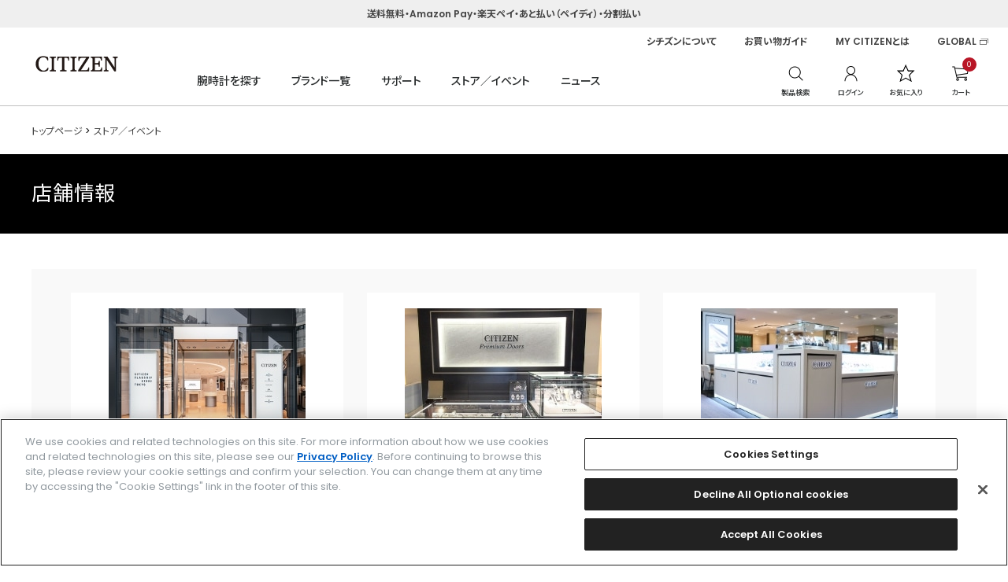

--- FILE ---
content_type: text/html; charset=utf-8
request_url: https://citizen.jp/shoplist/index.html/store_brand/1400?field_sort=a&cmdarticlesearch=1&absolutepage=11
body_size: 19631
content:
<!DOCTYPE html>
<html lang="ja">
<head>
<meta charset="UTF-8">
<title>店舗検索 | シチズンウオッチ　オフィシャルサイト ［CITIZEN-シチズン］</title>
<meta name="description" content="CITIZEN-シチズン時計株式会社オフィシャルサイト店舗検索のページです。シチズンの腕時計についてご紹介しています。">
<meta name="keywords" content="店舗検索シチズン,CITIZEN,シチズン時計,シチズンウオッチ,しちずん,citizen,腕時計,電波時計,時計,ウオッチ">
<meta name="wwwroot" content="" />
<meta property="etm:device" content="desktop" />
<link rel="stylesheet" type="text/css" href="//ajax.googleapis.com/ajax/libs/jqueryui/1.12.1/themes/ui-lightness/jquery-ui.min.css">
<link rel="stylesheet" type="text/css" href="//maxcdn.bootstrapcdn.com/font-awesome/4.7.0/css/font-awesome.min.css">
<link rel="stylesheet" type="text/css" href="/cms/css/sys/reset.css">
<link rel="stylesheet" type="text/css" href="/cms/css/sys/base.css?0314">
<link rel="stylesheet" type="text/css" href="/cms/css/sys/base_form.css">
<link rel="stylesheet" type="text/css" href="/cms/css/sys/layout.css">
<link rel="stylesheet" type="text/css" href="/cms/css/sys/block_common.css">
<link rel="stylesheet" type="text/css" href="/cms/css/sys/block_goods.css?0513">
<link rel="stylesheet" type="text/css" href="/cms/css/usr/base.css?0314">
<link rel="stylesheet" type="text/css" href="/cms/css/usr/layout.css">
<link rel="stylesheet" type="text/css" href="/cms/css/usr/block.css?1017">
<link rel="stylesheet" type="text/css" href="/cms/css/usr/user.css?0314">
<link rel="stylesheet" type="text/css" href="/cms/css/cms.css">
<link rel="icon" type="image/png" href="/favicon.png">
<link rel="alternate" type="application/rss+xml" href="https://citizen.jp/shoplist/index.html/store_brand/1400/rss2.xml" />

<script type="text/javascript" src="//ajax.googleapis.com/ajax/libs/jquery/3.4.1/jquery.min.js"></script>
<script type="text/javascript" src="//ajax.googleapis.com/ajax/libs/jqueryui/1.12.1/jquery-ui.min.js"></script>
<script src="/lib/jquery.cookie.js"></script>
<script src="/lib/jquery.balloon.js"></script>
<script src="/lib/goods/jquery.tile.min.js"></script>
<script src="/lib/modernizr-custom.js"></script>
<script type="text/javascript" src="/cms/js/sys/lazysizes.min.js"></script>
<script type="text/javascript" src="/cms/js/usr/user.js"></script>
<script type="text/javascript" src="/cms/js/usr/goods.js"></script>
<script type="text/javascript" src="/cms/js/cms.js"></script>
<script src="/js/sys/tmpl.js"></script>
<script src="/js/sys/msg.js"></script>
<script src="/js/sys/sys.js"></script>
<script src="/js/sys/citizen_header.js"></script>
<script src="/js/sys/goods_ajax_cart.js"></script>
<script src="/js/sys/goods_ajax_bookmark.js"></script>
<script src="/cms/js/ga_click_event_pc.js"></script>
<script src="/cms/js/script.js"></script>

<meta property="og:site_name" content="シチズン時計株式会社">
<meta property="og:url" content="https://citizen.jp/shoplist/index.html/store_brand/1400">
<meta property="og:title" content="店舗検索 | シチズンウオッチ　オフィシャルサイト ［CITIZEN-シチズン］">
<meta property="og:description" content="CITIZEN-シチズン時計株式会社オフィシャルサイト店舗検索のページです。シチズンの腕時計についてご紹介しています。">
<meta property="og:image" content="">
<meta property="og:type" content="article">
<meta name="twitter:card" content="summary">

<script src="https://www.googleoptimize.com/optimize.js?id=OPT-KN65K5H"></script><link rel="prev" href="https://citizen.jp/shoplist/index.html/store_brand/1400?absolutepage=10">
<link rel="next" href="https://citizen.jp/shoplist/index.html/store_brand/1400?absolutepage=12">
<link rel="stylesheet" type="text/css" href="/cms/css/cms_shoplist_pc.css?v3">
<style>
/* ul:has(#i__field02_700) li ul.item_node .root_genre_item li:has(#i__field02_700){display:none;} */

body {
    animation-name: fadein;
    animation-duration: 3s;
}
@keyframes fadein {
    from{
    opacity: 0;
    }
    to{
    opacity: 1;
    }
}
</style>
<script src="/cms/js/cms_shoplist.js?v6"></script>
<script>
    window.addEventListener("load", ()=>{
        // シチズン スマートウオッチ・削除
        if (document.querySelector('#i__field02_105')) {
            document.querySelector('#i__field02_105').parentElement.remove();
        }
        // マーガレットハウエル アイデア・削除
        if (document.querySelector('#i__field02_700')) {
            document.querySelector('#i__field02_700').parentElement.remove();
        }
        // 取り扱いブランドリンク削除
        const shopListBrands = document.querySelectorAll('.shoplist_brand');
        shopListBrands && shopListBrands.forEach((shopListBrand)=>{
            const brandLinks = shopListBrand.querySelectorAll('a');
            brandLinks && brandLinks.forEach((brandLink)=>{
                // シチズン スマートウオッチ・削除
                if (brandLink.href.includes('/smartwatch/index.html')) {
                    brandLink.remove();
                }
            });
        });
    });
</script>


<script src="/cms/js/smz_ma.js" charset="UTF-8" defer></script>
<script>
__smz_ma={
	'hostname':'citizen.jp'
	,'top_url':'/'
	,'is_internal':true
	,'bgcolor':'white'
};
</script>
    
<!-- Google Tag Manager -->
<script>(function(w,d,s,l,i){w[l]=w[l]||[];w[l].push({'gtm.start':
new Date().getTime(),event:'gtm.js'});var f=d.getElementsByTagName(s)[0],
j=d.createElement(s),dl=l!='dataLayer'?'&l='+l:'';j.async=true;j.src=
'https://www.googletagmanager.com/gtm.js?id='+i+dl;f.parentNode.insertBefore(j,f);
})(window,document,'script','dataLayer','GTM-NLGD8JX');</script>
<!-- End Google Tag Manager -->
</head>

<body>

<!-- Google Tag Manager (noscript) -->
<noscript><iframe src="https://www.googletagmanager.com/ns.html?id=GTM-NLGD8JX"
height="0" width="0" style="display:none;visibility:hidden"></iframe></noscript>
<!-- End Google Tag Manager (noscript) -->



<div class="forcms_block">


<a class="block-header-important" href="/guide/payment.html" style="/*pointer-events: none*/"><p>送料無料・Amazon Pay・楽天ペイ・あと払い（ペイディ）・分割払い</p></a>

<!--
<a class="block-header-important" href="#" style="pointer-events: none;text-align: center;">	
		<p>メンテナンスのため、8/21(木) AM3:00～5:00の間で最大20分程度サイトが見られなくなる時間があります。</p>
</a>
-->
    <!--
    <a class="block-header-important" href="#" style="pointer-events: none;text-align: center;height: 45px;">	
		<p>メンテナンスのため現在ショッピングクレジットはご利用できません。
			<br>ご了承ください。</p>
</a>-->

<!--
<a class="block-header-important" href="/guide/payment.html#c04" style="color: #fff;background: #1F69FF;"><p style="position: relative;margin-left: -130px;font-size: 1.6rem;font-weight: bold;">2026/1/6（火）までショッピングクレジット分割手数料０円<span style="font-size: 1.2rem;font-size: bold;border-bottom: 1px solid;padding: 1px 0px;margin-left: 40px;position: absolute;width: 102px;">ご利用条件はこちら</span></p></a>
-->
    <!--<a class="block-header-important" href="https://www.yamato-hd.co.jp/important/info_210703.html" target="_blank" style="text-decoration:underline;">
        <p>大雨による当サイトご購入商品の配送遅延について（ヤマト運輸HP）</p>
</a>-->
    
<!--
<a class="block-header-important cc_pointer" href="/guide/information2.html" style="/*pointer-events: none;text-decoration:underline*/">	
		<p>【2024.11.15】システム障害のお知らせ</p>
</a>
-->
    
  <div class="header_wrap">
    <header>
      <a href="/" class="block-header-logo">
        <p>
          <img src="/cms/img/usr/header/sitelogo.svg?0607" alt="CITIZEN" id="logo-ga4">
        </p>
      </a>
      <div class="block-header-globalnav">
        <ul>
          <li class="block-header-globalnav--search js-hover">
            <a class="block-header-globalnav--trigger" href="/shop/goods/search.aspx">腕時計を探す</a>

              
              
<!--ここから-->
<div class="block-header-globalnav--menu">
<div class="block-header-globalnav--menu-content">
<div class="block-header-globalnav--menu-left">
<div>

<div>
<!--<h3>全モデルから探す</h3>-->
<ul>
<li><a class="head-menu-link" href="/shop/goods/search.aspx">全モデルから探す</a></li>
</ul><!--<h3 style="margin-top: 30px;">サイズで探す</h3>-->
<ul>
<li><a class="head-menu-link" href="/shop/goods/search.aspx?csz=M">メンズ</a></li>
<li><a class="head-menu-link" href="/shop/goods/search.aspx?csz=L">レディス</a></li>
</ul>
</div>

<div>
<!--<h3>目的で探す</h3>-->
<ul>
<li><a class="head-menu-link" href="/new/index.html">新モデル</a></li>
<!--<li><a href="">広告モデル</a></li>-->
<li><a class="head-menu-link" href="/limited/index.html">限定モデル</a></li>
<!--<li><a href="">コラボレーション</a></li>-->
<li><a class="head-menu-link" href="/fts/index.html" target="_blank">カスタマイズウオッチ</a></li>
<li><a class="head-menu-link" href="/yourbrand/index.html" target="_blank">法人向けウオッチ</a></li>
</ul>
</div>

<div>
<!--<h3>価格で探す</h3>-->
<ul>
<li><a class="head-menu-link" href="/shop/goods/search.aspx?cpr=A&cpr=B">～50,000円</a></li>
<li><a class="head-menu-link" href="/shop/goods/search.aspx?cpr=C">50,001～100,000円</a></li>
<li><a class="head-menu-link" href="/shop/goods/search.aspx?cpr=D">100,001～200,000円</a></li>
<li><a class="head-menu-link" href="/shop/goods/search.aspx?cpr=E">200,001円～</a></li>
</ul>
</div>
    
<div>
<!--<h3>機能で探す</h3>-->
<ul>
<li><a class="head-menu-link" href="/shop/goods/search.aspx?cso=1%40%40%40光発電（エコ・ドライブ）">光発電（エコ・ドライブ）</a></li>
<li><a class="head-menu-link" href="/shop/goods/search.aspx?cso=1%40%40%40機械式（自動巻き%2B手巻き）">機械式<!--（自動巻き+手巻き）--></a></li>
<li><a class="head-menu-link" href="/shop/goods/search.aspx?cso=2%40%40%40全世界対応&cso=2%40%40%40日中米欧対応&cso=2%40%40%40国内専用">電波時計</a></li>
<li><a class="head-menu-link" href="/shop/goods/search.aspx?cso=3%40%40%40ダイバーズ">ダイバーズウオッチ</a></li>
<!--<li><a href="">チタン</a></li>-->
</ul>
</div>

</div>
</div>
</div>
</div>
<!--ここまで-->
              
              
              
          </li>
          <li class="block-header-globalnav--brand js-hover">
            <a class="block-header-globalnav--trigger" href="/brand/index.html">ブランド一覧</a>
            <div class="block-header-globalnav--menu prdlist">
              <div class="block-header-globalnav--menu-content">
                <div class="block-header-globalnav--menu-left">
                  <div>
                    <ul>
                      <li>
                        <a href="/the-citizen/index.html" class="head-menu-link" data-src="/cms/img/usr/common/h_img_brand2.png" data-alt="ザ・シチズン">ザ・シチズン</a>
                      </li>

                      <li>
                        <a href="/one/index.html" class="head-menu-link" data-src="/cms/img/usr/common/h_img_brand1.png" data-alt="エコ・ドライブ ワン">エコ・ドライブ ワン</a>
                      </li>
                      <li>
                        <a href="/exceed/index.html" class="head-menu-link" data-src="/cms/img/usr/common/h_img_brand4.png" data-alt="エクシード">エクシード</a>
                      </li>
                      <li>
                        <a href="/attesa/index.html" class="head-menu-link" data-src="/cms/img/usr/common/h_img_brand5.png" data-alt="アテッサ">アテッサ</a>
                      </li>
                      <li>
                        <a href="/promaster/index.html" class="head-menu-link" data-src="/cms/img/usr/common/h_img_brand6.png" data-alt="プロマスター">プロマスター</a>
                      </li>
                      <li>
                        <a href="/series8/index.html" class="head-menu-link" data-src="/cms/img/usr/common/h_img_brand12.png" data-alt="シリーズエイト">シリーズエイト</a>
                      </li>
                    </ul>
                    <ul>
                      <li>
                        <a href="/xc/index.html" class="head-menu-link" data-src="/cms/img/usr/common/h_img_brand8.png" data-alt="クロスシー">クロスシー</a>
                      </li>
                      <li>
                        <a href="/citizen_l/index.html" class="head-menu-link" data-src="/cms/img/usr/common/h_img_brand7.png" data-alt="シチズン エル">シチズン エル</a>
                      </li>
                  <!--<li>
                        <a href="/satellitewave-gps/index.html" data-src="/cms/img/usr/common/h_img_brand3.png" data-alt="SATELLITE WAVE GPS">サテライト ウエーブ GPS</a>
                      </li>-->
                      <li>
                        <a href="/collection/index.html" class="head-menu-link" data-src="/cms/img/usr/common/h_img_brand10.png" data-alt="シチズンコレクション">シチズンコレクション</a>
                      </li>
                      <li>
                        <a href="/creative-lab/index.html" class="head-menu-link" data-src="/cms/img/usr/common/h_img_brand13.png" data-alt="シチズン クリエイティブ ラボ">シチズン クリエイティブ ラボ</a>
                      </li>
                  <!--<li>
                        <a href="/smartwatch/index.html" data-src="/cms/img/usr/common/h_img_brand11.png" data-alt="シチズン スマートウオッチ">シチズン スマートウオッチ</a>
                      </li>-->
                      <li>
                        <a href="/kii/index.html" class="head-menu-link" data-src="/cms/img/usr/common/h_img_brand9.png" data-alt="キー">キー</a>
                      </li>
                    </ul>
                  </div>
                </div>
                <div class="block-header-globalnav--menu-right">
                  <a href="">
                    <img src="/cms/img/usr/common/h_img_brand.jpg" alt="Eco-Drive One">
                  </a>
                </div>
              </div>
            </div>
          </li>
          <li class="block-header-globalnav--support js-hover">
            <a class="block-header-globalnav--trigger" href="/support-jp/index.html">サポート</a>
            <div class="block-header-globalnav--menu">
              <div class="block-header-globalnav--menu-content">
                <div class="block-header-globalnav--menu-left">
                  <div>
                    <ul>
                      <li>
                        <a href="/support-jp/manual/item_selection.html">時計の操作</a>
                      </li>
                      <li>
                        <a href="/support-jp/afterservice/repair/repair.html">修理</a>
                      </li>
                      <li>
                        <a href="/guide/delivery.html">お買い物ガイド</a>
                      </li>
                      <li>
                        <a href="/faq/index.html">よくあるご質問</a>
                      </li>
                      <li>
                        <a href="/support-jp/afterservice/contact.html">お問い合わせ</a>
                      </li>
                    </ul>
                  </div>
                </div>
              </div>
            </div>
          </li>
          <li class="block-header-globalnav--store js-hover">
            <a class="block-header-globalnav--trigger" href="/shoplist/index.html">ストア／イベント</a>
            <div class="block-header-globalnav--menu">
              <div class="block-header-globalnav--menu-content">
                <div class="block-header-globalnav--menu-left">
                  <div>
                    <ul>
                      <li>
                        <a href="/shoplist/index.html">全国の取扱店舗</a>
                      </li>
                      <li>
                        <a href="/event/index.html">開催中のイベント</a>
                      </li>
                    </ul>
                  </div>
                </div>
              </div>
            </div>
          </li>
          <li class="block-header-globalnav--news js-hover">
            <a class="block-header-globalnav--trigger" href="/news/index.html">ニュース</a>
            <div class="block-header-globalnav--menu">
              <div class="block-header-globalnav--menu-content">
                <div class="block-header-globalnav--menu-left">
                  <div>
                    <ul>
                     <li>
                        <a href="/news/2025/index.html">2025年のニュース</a>
                      </li>
                      <li>
                        <a href="/news/2024/index.html">2024年のニュース</a>
                      </li>
                      <li>
                        <a href="/news/2023/index.html">2023年のニュース</a>
                      </li>
                        
                    </ul>
                  </div>
                </div>
              </div>
            </div>
          </li>
        </ul>
      </div>
      <div class="block-header-usernav">
        <ul>
          <li class="block-header-usernav--search">
            <span class="block-header-usernav--search-open">
              <img src="/cms/img/usr/common/icon_search.png" alt="製品検索">
            </span>
            <p class="block-header-usernav--description">製品検索</p>
            <div>
              <form action="/shop/goods/search.aspx" method="post">
                <input type="text" value="" name="keyword" placeholder="キーワードから探す">
                <button type="submit">
                  <img src="/cms/img/usr/common/icon_search.png" alt="製品検索">
                </button>
              </form>
              <span class="block-header-usernav--search-close"></span>
            </div>
          </li>
          <li class="block-header-usernav--login">
            <a href="/shop/customer/menu.aspx">
              <img src="/cms/img/usr/common/icon_login.png" alt="ログイン">
            </a>
            <p class="block-header-usernav--description">ログイン</p>
          </li>
          <!-- <li class="block-header-usernav--favorite">
            <a href="/shop/customer/bookmark.aspx">
              <img src="/cms/img/usr/common/icon_favorite.png" alt="お気に入り">
            </a>
            <p class="block-header-usernav--description">お気に入り</p>
          </li> -->
          <li class="block-header-usernav--comparison">
            <a href="/shop/goods/comparison.aspx">
              <img src="/cms/img/usr/common/icon_favorite.png" alt="お気に入り">
            </a>
            <p class="block-header-usernav--description">お気に入り</p>
          </li>
          <li class="block-header-usernav--cart">
            <a href="/shop/cart/cart.aspx">
              <img src="/cms/img/usr/common/icon_cart.png" alt="カート">
              <em class="item_count" style="display:none;"></em>
            </a>
            <p class="block-header-usernav--description">カート</p>
          </li>
        </ul>
      </div>
      <div class="block-header-brandnav">
        <ul>
            
<li class="alc"><a href="/about/index.html">シチズンについて</a>
<ul>
     <li><a href="/locus/history/index.html">ヒストリー</a></li>
     <li><a href="/philosophy/index.html">フィロソフィー</a></li>
     <li><a href="/core-technology/index.html">テクノロジー</a></li>
     <li><a href="/manufacture/index.html">マニュファクチュール</a></li>
     <li><a href="//www.design.citizenwatch-global.com/" target="_blank">デザイン</a></li>
     <li><a href="/about/index.html#brand">ブランド活動</a></li>
     <li><a href="/sustainability/jp/index.html">サステナビリティ</a></li>
</ul>
<style>
li.alc ul{display:none!important;position:absolute;width:200px;background:#fff;border:1px silver solid;border-top:none;padding-bottom:12px}li.alc ul span{font-size:1.2rem}.alc:hover ul{display:block!important}li.alc ul li{margin-left:20px!important}
</style>
</li>
            
            
            
            
            
          <li>
            <a href="/guide/delivery.html">お買い物ガイド</a>
          </li>
          <li>
            <a href="/support-jp/afterservice/mycitizenowners.html">MY CITIZENとは</a>
          </li>
          <li>
            <a href="//www.citizenwatch-global.com/index.html" class="blank" target="_blank">GLOBAL</a>
          </li>
        </ul>
      </div>
    </header>
  </div>
</div>




<div class="wrapper">

<div class="pane-contents">
<div class="container">

<main class="pane-main">


<div class="pane-topic-path forcms_block">
  <div class="container">
    <div class="block-topic-path">
      <div class="breadcrumb">
        <ul class="block-topic-path--list" id="bread-crumb-list" itemscope="" itemtype="https://schema.org/BreadcrumbList">
          <!--パンくずリンク-->
          <li class="block-topic-path--category-item block-topic-path--item__home" itemscope="" itemtype="https://schema.org/ListItem" itemprop="itemListElement">
            <a href="/" itemprop="item">
              <span itemprop="name">トップページ</span>
            </a>
          </li>
          <!--パンくずリンク-->
          <li class="block-topic-path--category-item block-topic-path--item__home" itemscope="" itemtype="https://schema.org/ListItem" itemprop="itemListElement">
            <a href="/shoplist/index.html" itemprop="item">
              <span itemprop="name">ストア／イベント</span>
            </a>
          </li>
          <!--パンくずリンク-->
        </ul>
      </div>
    </div>
  </div>
</div>

<div class="forcms_block pane-title">
  <h1>店舗情報</h1>
</div>

<div id="shoplist_search_link" class="forcms_block">
  <!--h2 class="shoplist_h2">ブティック・サロンから探す</h2-->
  <div class="shoplist_container">
    <ul>
      <li>
        <a href="/flagshipstore/index.html" target="_blank">
          <figure>
            <img src="/cms/img/usr/shoplist/img_shoplist_link01.jpg" alt="フラッグシップストア">
          </figure>
          <h3>シチズン フラッグシップストア</h3>
          <p style="height: 120px;">CITIZENのフラッグシップストアです。シチズンウオッチグループの主要ブランドを充実したコレクションでご提案します。</p>
          <!-- span class="btn_more">詳しく見る</span -->
        </a>
      </li>
      <li>
        <a href="/premiumdoors/index.html">
          <figure>
            <img src="/cms/img/usr/shoplist/img_shoplist_link02.jpg" alt="プレミアムドアーズ">
          </figure>
          <h3>シチズン プレミアムドアーズ</h3>
          <p style="height: 120px;">CITIZENのプレミアム3ブランド、ザ・シチズン、エコ・ドライブ ワン、カンパノラ、それぞれ独自の世界観を体感いただける空間です。</p>
          <!-- span class="btn_more">詳しく見る</span -->
        </a>
      </li>
      <li>
        <a href="/conceptshop/index.html">
          <figure>
            <img src="/cms/img/usr/shoplist/img_shoplist_link03.jpg" alt="コンセプトショップ">
          </figure>
          <h3>シチズン コンセプトショップ</h3>
          <p style="height: 120px;">CITIZENの多彩な商品を豊富に取りそろえた、シチズンの「いま」を体感いただける空間です。</p>
          <!-- span class="btn_more">詳しく見る</span -->
        </a>
      </li>
    </ul>
    <script>
			jQuery(function(){
				if(jQuery('#shoplist_search_link li p').length){
					let st_SLHeight;
					let st_MaxSLHeight = 0;
					jQuery('#shoplist_search_link li p').each(function(){
						st_SLHeight = jQuery(this).height();
						if(st_MaxSLHeight < st_SLHeight){
							st_MaxSLHeight = st_SLHeight;
						}
					});
					jQuery('#shoplist_search_link li p').css('height',st_MaxSLHeight);
				}
			});
		</script>
  </div>
</div>

<div id="shoplist_search_form" class="forcms_block">
  <div class="shoplist_container_search">
      <h2 class="shoplist_h2">全国の店舗から探す</h2>
    <div class="shoplist_search_box">
      <form action="/shoplist/index.html" method="POST" name="genreForm">
      <input type="text" name="dummy" style="display: none;" value="エンター送信の為のダミーのテキストボックスです" />

      <div class="shoplist_search_top">

        <div class="shoplist_pref_block"><h3>都道府県から探す</h3><div>     <select name="article_data_field_field10"><option value="" selected></option><option value="1">北海道</option><option value="2">青森県</option><option value="3">岩手県</option><option value="4">宮城県</option><option value="5">秋田県</option><option value="6">山形県</option><option value="7">福島県</option><option value="8">茨城県</option><option value="9">栃木県</option><option value="10">群馬県</option><option value="11">埼玉県</option><option value="12">千葉県</option><option value="13">東京都</option><option value="14">神奈川県</option><option value="15">新潟県</option><option value="16">富山県</option><option value="17">石川県</option><option value="18">福井県</option><option value="19">山梨県</option><option value="20">長野県</option><option value="21">岐阜県</option><option value="22">静岡県</option><option value="23">愛知県</option><option value="24">三重県</option><option value="25">滋賀県</option><option value="26">京都府</option><option value="27">大阪府</option><option value="28">兵庫県</option><option value="29">奈良県</option><option value="30">和歌山県</option><option value="31">鳥取県</option><option value="32">島根県</option><option value="33">岡山県</option><option value="34">広島県</option><option value="35">山口県</option><option value="36">徳島県</option><option value="37">香川県</option><option value="38">愛媛県</option><option value="39">高知県</option><option value="40">福岡県</option><option value="41">佐賀県</option><option value="42">長崎県</option><option value="43">熊本県</option><option value="44">大分県</option><option value="45">宮崎県</option><option value="46">鹿児島県</option><option value="47">沖縄県</option></select>
</div></div>


        <div id="shoplist_search_key_wrapper"><h3>フリーワードから探す</h3><div id="shoplist_search_key"><input type="text" maxlength="100" size="30" name="article_data_keyword_filter" value="" autocomplete="off" data-suggest-submit="on" placeholder="キーワードを入力" /></div></div>

      </div>
<div class="shoplist_search_block"><h3>店舗種別から探す</h3><div><script language="JavaScript" type="text/javascript">
    
    jQuery(document).ready(function () {
        jQuery('div.genre_filter_field05 ul.item_node input:checkbox').bind('click', function () {
            if (!this.checked) {
                jQuery(this).parent().find('input:checkbox').removeAttr('checked');
                if (jQuery(this).parent().parent().hasClass('item_node')) {
                    unCheckedBox(jQuery(this).parent().parent().parent().children('input:checkbox'));
                }
                return true;
            }
            if (jQuery(this).parent().parent().hasClass('item_node')) {
                CheckedBox(jQuery(this).parent().parent().parent().children('input:checkbox'));
            }
        });

    });
</script>
<style>
.genre_filter_field05 ul.root_genre_item{
    padding-left:0px;
}
.genre_filter_field05 ul.child_genre_item{
    padding-left:20px;
}
.genre_filter_field05 li{
    list-style-type: none;
}
</style>
<div class="genre_filter_field05">

<!--
<input type="checkbox" name="all" id="all" value="all"  /><label for="all">すべて</label>
<br />
<br />
-->



	<ul class="master_node">
		<li><!--<span class="master_title">店舗種別</span>--><!--<input type="checkbox" name="genre_master" id="m4" value="store"  /><label for="m4">すべて</label>-->










		<ul class="item_node root_genre_item">

			<li>
				<input type="checkbox" name="article_data_field_field05" id="i__field05_66" value="store_flagship_store"  /><label for="i__field05_66">フラッグシップストア</label>




		</li>



			<li>
				<input type="checkbox" name="article_data_field_field05" id="i__field05_67" value="store_premium_doors"  /><label for="i__field05_67">プレミアムドアーズ</label>




		</li>



			<li>
				<input type="checkbox" name="article_data_field_field05" id="i__field05_68" value="store_concept_shop"  /><label for="i__field05_68">コンセプトショップ</label>




		</li>



			<li>
				<input type="checkbox" name="article_data_field_field05" id="i__field05_153" value="store_official_retailer"  /><label for="i__field05_153">全国の取扱店舗</label>




		</li>



			<li>
				<input type="checkbox" name="article_data_field_field05" id="i__field05_69" value="store_online_shop"  /><label for="i__field05_69">オンラインショップ</label>









		</li>
		</ul></li>
	  </ul>



</div>
</div></div>
<div class="shoplist_search_block"><h3>取扱いブランドから探す</h3><div><script language="JavaScript" type="text/javascript">
    
    function CheckedBox(check_node) {
        if (jQuery(check_node).parent().parent().hasClass('item_node')) {
            if (!check_node.checked) { jQuery(check_node).attr('checked', 'checked'); }
            CheckedBox(jQuery(check_node).parent().parent().parent().children('input:checkbox'));
        }
    }
    function unCheckedBox(check_node) {
        if (jQuery(check_node).parent().parent().hasClass('item_node')) {
            if (jQuery(check_node).parent().find('input:checkbox:checked').length == 1)
            { jQuery(check_node).parent().find('input:checkbox').removeAttr('checked'); }
            unCheckedBox(jQuery(check_node).parent().parent().parent().children('input:checkbox'));
        }
    }
    
    jQuery(document).ready(function () {
        jQuery('div.genre_filter_field02 ul.item_node input:checkbox').bind('click', function () {
            if (!this.checked) {
                jQuery(this).parent().find('input:checkbox').removeAttr('checked');
                if (jQuery(this).parent().parent().hasClass('item_node')) {
                    unCheckedBox(jQuery(this).parent().parent().parent().children('input:checkbox'));
                }
                return true;
            }
            if (jQuery(this).parent().parent().hasClass('item_node')) {
                CheckedBox(jQuery(this).parent().parent().parent().children('input:checkbox'));
            }
        });

    });
</script>
<style>
.genre_filter_field02 ul.root_genre_item{
    padding-left:0px;
}
.genre_filter_field02 ul.child_genre_item{
    padding-left:20px;
}
.genre_filter_field02 li{
    list-style-type: none;
}
</style>
<div class="genre_filter_field02">

<!--
<input type="checkbox" name="all" id="all" value="all"  /><label for="all">すべて</label>
<br />
<br />
-->



	<ul class="master_node">
		<li><!--<span class="master_title">店舗用ブランド</span>--><!--<input type="checkbox" name="genre_master" id="m6" value="store_brand"  /><label for="m6">すべて</label>-->










		<ul class="item_node root_genre_item">

			<li>
				<input type="checkbox" name="article_data_field_field02" id="i__field02_92" value="store_brand_1100"  /><label for="i__field02_92">カンパノラ</label>




		</li>



			<li>
				<input type="checkbox" name="article_data_field_field02" id="i__field02_93" value="store_brand_1200"  /><label for="i__field02_93">ザ・シチズン</label>




		</li>



			<li>
				<input type="checkbox" name="article_data_field_field02" id="i__field02_94" value="store_brand_1300"  /><label for="i__field02_94">エコ・ドライブ ワン</label>




		</li>



			<li>
				<input type="checkbox" name="article_data_field_field02" id="i__field02_95" value="store_brand_1400"  /><label for="i__field02_95">エクシード</label>




		</li>



			<li>
				<input type="checkbox" name="article_data_field_field02" id="i__field02_96" value="store_brand_1500"  /><label for="i__field02_96">アテッサ</label>




		</li>



			<li>
				<input type="checkbox" name="article_data_field_field02" id="i__field02_97" value="store_brand_1600"  /><label for="i__field02_97">プロマスター</label>




		</li>



			<li>
				<input type="checkbox" name="article_data_field_field02" id="i__field02_172" value="store_brand_3200"  /><label for="i__field02_172">シリーズエイト</label>




		</li>



			<li>
				<input type="checkbox" name="article_data_field_field02" id="i__field02_104" value="store_brand_1800"  /><label for="i__field02_104">クロスシー</label>




		</li>



			<li>
				<input type="checkbox" name="article_data_field_field02" id="i__field02_107" value="store_brand_2100"  /><label for="i__field02_107">シチズン エル</label>




		</li>



			<li>
				<input type="checkbox" name="article_data_field_field02" id="i__field02_101" value="store_brand_1700"  /><label for="i__field02_101">シチズンコレクション</label>




		</li>



			<li>
				<input type="checkbox" name="article_data_field_field02" id="i__field02_105" value="store_brand_1900"  /><label for="i__field02_105">シチズン スマートウオッチ</label>




		</li>



			<li>
				<input type="checkbox" name="article_data_field_field02" id="i__field02_106" value="store_brand_2000"  /><label for="i__field02_106">キー</label>









		</li>
		</ul></li>
	  </ul>



</div>
</div></div>
      <table cellpadding="4" cellspacing="0" width="100%" border="0" class="article_filter">
        <tbody>



        </tbody>
      </table>
      <div class="submit"><button type="submit" name="cmdArticleSearch" value="検索" id="shoplist_search_submit">検索する</button></div>
      </form>
    </div>
  </div>
</div>

<style>
#shoplist_search_form {
    margin-top: 20px;
}
</style>

<div class="forcms_block shoplist_container" id="shoplist_search_form" style="line-height: 1.8;margin-top:10px;">
    <p class="att" style="margin-top:0;">お取り扱いがある販売店をご紹介します。<br>最新の取扱状況・ 取扱モデル・入荷、 在庫状況につきましては、 お手数ですが各取扱店にお問い合わせ願います。<!-- br>※新型コロナウイルスの感染拡大に伴う政府からの緊急事態宣言を受け、臨時休業・営業時間の変更となる店舗がございます。<br>詳しくは各店舗にお問い合わせいただきますよう、お願い申し上げます。 --></p>
</div>

<div id="shoplist_search_list" class="forcms_block">
  <div class="shop-count"></div>
  
  <ul class="shoplist_container">
    
    <li>
      <div class="shoplist_top">
        <div class="shoplist_ttl_wrapper">
          <div class="shoplist_type">









<span class="store_official_retailer">全国の取扱店舗</span>





</div>
          <h3 class="shoplist_ttl">セイコー堂　スーパーセンターオークワ田原本インター店</h3>
        </div>
        
        <div class="shoplist_map_wrapper pc_only">
          <a href="https://maps.app.goo.gl/vFkgmqCm8Vgymnge9" class="shoplist_map " target="blank_">
            <span>MAPを表示する</span>
          </a>
        </div>
        
      </div>
      <div class="shoplist_main">
        <div class="shoplist_address">
        
            <span class="shoplist_postcode">〒6360304</span><br>
























































奈良県




































 磯城郡田原本町 十六面71-1 スーパーセンターオークワ田原本インター店内
          <br>
          
          0744-32-0567
          <br>
          
          <a href="" target="blank_"></a>
        </div>
        
        <div class="shoplist_map_wrapper sp_only">
          <a href="//www.google.co.jp/maps/?q=,&Z=" class="shoplist_map">
            <span>MAPを表示する</span>
          </a>
        </div>
        
        <div class="shoplist_brand">    
          <dl>
            <dt>取扱ブランド</dt>
            <dd>










<a href="/exceed/index.html" target="">
<img src="/cms/img/usr/shoplist/logo_shoplist04.png" alt="エクシード">
</a>



<a href="/attesa/index.html" target="">
<img src="/cms/img/usr/shoplist/logo_shoplist05.png" alt="アテッサ">
</a>



<a href="/promaster/index.html" target="">
<img src="/cms/img/usr/shoplist/logo_shoplist06.png" alt="プロマスター">
</a>





<a href="/xc/index.html" target="">
<img src="/cms/img/usr/shoplist/logo_shoplist08.png" alt="クロスシー">
</a>





<a href="/collection/index.html" target="">
<img src="/cms/img/usr/shoplist/logo_shoplist10.png" alt="シチズンコレクション">
</a>








</dd>
          </dl>
        </div>
      </div>
          
    </li>        
      
    <li>
      <div class="shoplist_top">
        <div class="shoplist_ttl_wrapper">
          <div class="shoplist_type">









<span class="store_official_retailer">全国の取扱店舗</span>





</div>
          <h3 class="shoplist_ttl">ジョーシン　郡山店</h3>
        </div>
        
        <div class="shoplist_map_wrapper pc_only">
          <a href="https://maps.app.goo.gl/4A5MmG9V1Wu5GdoB8" class="shoplist_map " target="blank_">
            <span>MAPを表示する</span>
          </a>
        </div>
        
      </div>
      <div class="shoplist_main">
        <div class="shoplist_address">
        
            <span class="shoplist_postcode">〒6391115</span><br>
























































奈良県




































 大和郡山市 横田町693-1
          <br>
          
          0743-59-2221
          <br>
          
          <a href="" target="blank_"></a>
        </div>
        
        <div class="shoplist_map_wrapper sp_only">
          <a href="//www.google.co.jp/maps/?q=,&Z=" class="shoplist_map">
            <span>MAPを表示する</span>
          </a>
        </div>
        
        <div class="shoplist_brand">    
          <dl>
            <dt>取扱ブランド</dt>
            <dd>










<a href="/exceed/index.html" target="">
<img src="/cms/img/usr/shoplist/logo_shoplist04.png" alt="エクシード">
</a>



<a href="/attesa/index.html" target="">
<img src="/cms/img/usr/shoplist/logo_shoplist05.png" alt="アテッサ">
</a>



<a href="/promaster/index.html" target="">
<img src="/cms/img/usr/shoplist/logo_shoplist06.png" alt="プロマスター">
</a>



<a href="/series8/index.html" target="">
<img src="/cms/img/usr/shoplist/logo_shoplist13.png" alt="シリーズエイト">
</a>



<a href="/xc/index.html" target="">
<img src="/cms/img/usr/shoplist/logo_shoplist08.png" alt="クロスシー">
</a>





<a href="/collection/index.html" target="">
<img src="/cms/img/usr/shoplist/logo_shoplist10.png" alt="シチズンコレクション">
</a>








</dd>
          </dl>
        </div>
      </div>
          
    </li>        
      
    <li>
      <div class="shoplist_top">
        <div class="shoplist_ttl_wrapper">
          <div class="shoplist_type">









<span class="store_official_retailer">全国の取扱店舗</span>





</div>
          <h3 class="shoplist_ttl">KANDA和歌山店</h3>
        </div>
        
        <div class="shoplist_map_wrapper pc_only">
          <a href="https://maps.app.goo.gl/P6n1HFziu4V7gkEo6" class="shoplist_map " target="blank_">
            <span>MAPを表示する</span>
          </a>
        </div>
        
      </div>
      <div class="shoplist_main">
        <div class="shoplist_address">
        
            <span class="shoplist_postcode">〒6408325</span><br>


























































和歌山県


































 和歌山市 新生町7-20 イズミヤ内
          <br>
          
          073-435-0606
          <br>
          
          <a href="" target="blank_"></a>
        </div>
        
        <div class="shoplist_map_wrapper sp_only">
          <a href="//www.google.co.jp/maps/?q=,&Z=" class="shoplist_map">
            <span>MAPを表示する</span>
          </a>
        </div>
        
        <div class="shoplist_brand">    
          <dl>
            <dt>取扱ブランド</dt>
            <dd>










<a href="/exceed/index.html" target="">
<img src="/cms/img/usr/shoplist/logo_shoplist04.png" alt="エクシード">
</a>



<a href="/attesa/index.html" target="">
<img src="/cms/img/usr/shoplist/logo_shoplist05.png" alt="アテッサ">
</a>



<a href="/promaster/index.html" target="">
<img src="/cms/img/usr/shoplist/logo_shoplist06.png" alt="プロマスター">
</a>





<a href="/xc/index.html" target="">
<img src="/cms/img/usr/shoplist/logo_shoplist08.png" alt="クロスシー">
</a>





<a href="/collection/index.html" target="">
<img src="/cms/img/usr/shoplist/logo_shoplist10.png" alt="シチズンコレクション">
</a>








</dd>
          </dl>
        </div>
      </div>
          
    </li>        
      
    <li>
      <div class="shoplist_top">
        <div class="shoplist_ttl_wrapper">
          <div class="shoplist_type">









<span class="store_official_retailer">全国の取扱店舗</span>





</div>
          <h3 class="shoplist_ttl">南方時計店</h3>
        </div>
        
        <div class="shoplist_map_wrapper pc_only">
          <a href="https://maps.app.goo.gl/N1Pkw8vCxH3NbGtY6" class="shoplist_map " target="blank_">
            <span>MAPを表示する</span>
          </a>
        </div>
        
      </div>
      <div class="shoplist_main">
        <div class="shoplist_address">
        
            <span class="shoplist_postcode">〒6408342</span><br>


























































和歌山県


































 和歌山市 友田町5-50
          <br>
          
          0734-22-2804
          <br>
          
          <a href="" target="blank_"></a>
        </div>
        
        <div class="shoplist_map_wrapper sp_only">
          <a href="//www.google.co.jp/maps/?q=,&Z=" class="shoplist_map">
            <span>MAPを表示する</span>
          </a>
        </div>
        
        <div class="shoplist_brand">    
          <dl>
            <dt>取扱ブランド</dt>
            <dd>










<a href="/exceed/index.html" target="">
<img src="/cms/img/usr/shoplist/logo_shoplist04.png" alt="エクシード">
</a>



<a href="/attesa/index.html" target="">
<img src="/cms/img/usr/shoplist/logo_shoplist05.png" alt="アテッサ">
</a>







<a href="/xc/index.html" target="">
<img src="/cms/img/usr/shoplist/logo_shoplist08.png" alt="クロスシー">
</a>





<a href="/collection/index.html" target="">
<img src="/cms/img/usr/shoplist/logo_shoplist10.png" alt="シチズンコレクション">
</a>








</dd>
          </dl>
        </div>
      </div>
          
    </li>        
      
    <li>
      <div class="shoplist_top">
        <div class="shoplist_ttl_wrapper">
          <div class="shoplist_type">









<span class="store_official_retailer">全国の取扱店舗</span>





</div>
          <h3 class="shoplist_ttl">近鉄百貨店和歌山店5階時計サロン</h3>
        </div>
        
        <div class="shoplist_map_wrapper pc_only">
          <a href="https://maps.app.goo.gl/hmSUbc9yWMMgTZ7a7" class="shoplist_map " target="blank_">
            <span>MAPを表示する</span>
          </a>
        </div>
        
      </div>
      <div class="shoplist_main">
        <div class="shoplist_address">
        
            <span class="shoplist_postcode">〒6408342</span><br>


























































和歌山県


































 和歌山市 友田町5-18
          <br>
          
          073-433-1122
          <br>
          
          <a href="" target="blank_"></a>
        </div>
        
        <div class="shoplist_map_wrapper sp_only">
          <a href="//www.google.co.jp/maps/?q=,&Z=" class="shoplist_map">
            <span>MAPを表示する</span>
          </a>
        </div>
        
        <div class="shoplist_brand">    
          <dl>
            <dt>取扱ブランド</dt>
            <dd>










<a href="/exceed/index.html" target="">
<img src="/cms/img/usr/shoplist/logo_shoplist04.png" alt="エクシード">
</a>



<a href="/attesa/index.html" target="">
<img src="/cms/img/usr/shoplist/logo_shoplist05.png" alt="アテッサ">
</a>







<a href="/xc/index.html" target="">
<img src="/cms/img/usr/shoplist/logo_shoplist08.png" alt="クロスシー">
</a>



<a href="/citizen_l/index.html" target="">
<img src="/cms/img/usr/shoplist/logo_shoplist07.png" alt="シチズン エル">
</a>



<a href="/collection/index.html" target="">
<img src="/cms/img/usr/shoplist/logo_shoplist10.png" alt="シチズンコレクション">
</a>








</dd>
          </dl>
        </div>
      </div>
          
    </li>        
      
    <li>
      <div class="shoplist_top">
        <div class="shoplist_ttl_wrapper">
          <div class="shoplist_type">









<span class="store_official_retailer">全国の取扱店舗</span>





</div>
          <h3 class="shoplist_ttl">タイムステーションNEO　イオンモール和歌山店</h3>
        </div>
        
        <div class="shoplist_map_wrapper pc_only">
          <a href="https://maps.app.goo.gl/GKdaNUfv8TSVStBX8" class="shoplist_map " target="blank_">
            <span>MAPを表示する</span>
          </a>
        </div>
        
      </div>
      <div class="shoplist_main">
        <div class="shoplist_address">
        
            <span class="shoplist_postcode">〒6408451</span><br>


























































和歌山県


































 和歌山市 中字楠谷573　イオンモール和歌山　2階
          <br>
          
          073-455-2323
          <br>
          
          <a href="" target="blank_"></a>
        </div>
        
        <div class="shoplist_map_wrapper sp_only">
          <a href="//www.google.co.jp/maps/?q=,&Z=" class="shoplist_map">
            <span>MAPを表示する</span>
          </a>
        </div>
        
        <div class="shoplist_brand">    
          <dl>
            <dt>取扱ブランド</dt>
            <dd>










<a href="/exceed/index.html" target="">
<img src="/cms/img/usr/shoplist/logo_shoplist04.png" alt="エクシード">
</a>



<a href="/attesa/index.html" target="">
<img src="/cms/img/usr/shoplist/logo_shoplist05.png" alt="アテッサ">
</a>







<a href="/xc/index.html" target="">
<img src="/cms/img/usr/shoplist/logo_shoplist08.png" alt="クロスシー">
</a>





<a href="/collection/index.html" target="">
<img src="/cms/img/usr/shoplist/logo_shoplist10.png" alt="シチズンコレクション">
</a>








</dd>
          </dl>
        </div>
      </div>
          
    </li>        
      
    <li>
      <div class="shoplist_top">
        <div class="shoplist_ttl_wrapper">
          <div class="shoplist_type">









<span class="store_official_retailer">全国の取扱店舗</span>





</div>
          <h3 class="shoplist_ttl">ジュエルフクダ</h3>
        </div>
        
        
        
        <div class="shoplist_map_wrapper pc_only">
          <a href="//www.google.co.jp/maps/search/田辺市湊9番12号" class="shoplist_map" target="blank_">
            <span>MAPを表示する</span>
          </a>
        </div>
        
        
        
      </div>
      <div class="shoplist_main">
        <div class="shoplist_address">
        
            <span class="shoplist_postcode">〒6460031</span><br>


























































和歌山県


































 田辺市 湊9番12号
          <br>
          
          0739-25-1777
          <br>
          
          <a href="" target="blank_"></a>
        </div>
        
        <div class="shoplist_map_wrapper sp_only">
          <a href="//www.google.co.jp/maps/?q=,&Z=" class="shoplist_map">
            <span>MAPを表示する</span>
          </a>
        </div>
        
        <div class="shoplist_brand">    
          <dl>
            <dt>取扱ブランド</dt>
            <dd>










<a href="/exceed/index.html" target="">
<img src="/cms/img/usr/shoplist/logo_shoplist04.png" alt="エクシード">
</a>



<a href="/attesa/index.html" target="">
<img src="/cms/img/usr/shoplist/logo_shoplist05.png" alt="アテッサ">
</a>



<a href="/promaster/index.html" target="">
<img src="/cms/img/usr/shoplist/logo_shoplist06.png" alt="プロマスター">
</a>





<a href="/xc/index.html" target="">
<img src="/cms/img/usr/shoplist/logo_shoplist08.png" alt="クロスシー">
</a>



<a href="/citizen_l/index.html" target="">
<img src="/cms/img/usr/shoplist/logo_shoplist07.png" alt="シチズン エル">
</a>



<a href="/collection/index.html" target="">
<img src="/cms/img/usr/shoplist/logo_shoplist10.png" alt="シチズンコレクション">
</a>








</dd>
          </dl>
        </div>
      </div>
          
    </li>        
      
    <li>
      <div class="shoplist_top">
        <div class="shoplist_ttl_wrapper">
          <div class="shoplist_type">









<span class="store_official_retailer">全国の取扱店舗</span>





</div>
          <h3 class="shoplist_ttl">中井脩本店</h3>
        </div>
        
        <div class="shoplist_map_wrapper pc_only">
          <a href="https://maps.app.goo.gl/wSEEswnqSQCUCYAL9" class="shoplist_map " target="blank_">
            <span>MAPを表示する</span>
          </a>
        </div>
        
      </div>
      <div class="shoplist_main">
        <div class="shoplist_address">
        
            <span class="shoplist_postcode">〒6800831</span><br>




























































鳥取県
































 鳥取市 栄町623
          <br>
          
          0857-23-5221
          <br>
          
          <a href="" target="blank_"></a>
        </div>
        
        <div class="shoplist_map_wrapper sp_only">
          <a href="//www.google.co.jp/maps/?q=,&Z=" class="shoplist_map">
            <span>MAPを表示する</span>
          </a>
        </div>
        
        <div class="shoplist_brand">    
          <dl>
            <dt>取扱ブランド</dt>
            <dd>




<a href="https://campanola.jp/" target="_blank">
<img src="/cms/img/usr/shoplist/logo_shoplist01.png" alt="カンパノラ">
</a>



<a href="/the-citizen/index.html" target="">
<img src="/cms/img/usr/shoplist/logo_shoplist03.png" alt="ザ・シチズン">
</a>



<a href="/one/index.html" target="">
<img src="/cms/img/usr/shoplist/logo_shoplist02.png" alt="エコ・ドライブ ワン">
</a>



<a href="/exceed/index.html" target="">
<img src="/cms/img/usr/shoplist/logo_shoplist04.png" alt="エクシード">
</a>



<a href="/attesa/index.html" target="">
<img src="/cms/img/usr/shoplist/logo_shoplist05.png" alt="アテッサ">
</a>



<a href="/promaster/index.html" target="">
<img src="/cms/img/usr/shoplist/logo_shoplist06.png" alt="プロマスター">
</a>



<a href="/series8/index.html" target="">
<img src="/cms/img/usr/shoplist/logo_shoplist13.png" alt="シリーズエイト">
</a>



<a href="/xc/index.html" target="">
<img src="/cms/img/usr/shoplist/logo_shoplist08.png" alt="クロスシー">
</a>



<a href="/citizen_l/index.html" target="">
<img src="/cms/img/usr/shoplist/logo_shoplist07.png" alt="シチズン エル">
</a>



<a href="/collection/index.html" target="">
<img src="/cms/img/usr/shoplist/logo_shoplist10.png" alt="シチズンコレクション">
</a>








</dd>
          </dl>
        </div>
      </div>
          
    </li>        
      
    <li>
      <div class="shoplist_top">
        <div class="shoplist_ttl_wrapper">
          <div class="shoplist_type">









<span class="store_official_retailer">全国の取扱店舗</span>





</div>
          <h3 class="shoplist_ttl">中井脩倉吉店</h3>
        </div>
        
        <div class="shoplist_map_wrapper pc_only">
          <a href="https://maps.app.goo.gl/D8z2jM2UMmHnYaeQ7" class="shoplist_map " target="blank_">
            <span>MAPを表示する</span>
          </a>
        </div>
        
      </div>
      <div class="shoplist_main">
        <div class="shoplist_address">
        
            <span class="shoplist_postcode">〒6820022</span><br>




























































鳥取県
































 倉吉市 上井町1-220
          <br>
          
          0858-26-4411
          <br>
          
          <a href="" target="blank_"></a>
        </div>
        
        <div class="shoplist_map_wrapper sp_only">
          <a href="//www.google.co.jp/maps/?q=,&Z=" class="shoplist_map">
            <span>MAPを表示する</span>
          </a>
        </div>
        
        <div class="shoplist_brand">    
          <dl>
            <dt>取扱ブランド</dt>
            <dd>










<a href="/exceed/index.html" target="">
<img src="/cms/img/usr/shoplist/logo_shoplist04.png" alt="エクシード">
</a>



<a href="/attesa/index.html" target="">
<img src="/cms/img/usr/shoplist/logo_shoplist05.png" alt="アテッサ">
</a>



<a href="/promaster/index.html" target="">
<img src="/cms/img/usr/shoplist/logo_shoplist06.png" alt="プロマスター">
</a>





<a href="/xc/index.html" target="">
<img src="/cms/img/usr/shoplist/logo_shoplist08.png" alt="クロスシー">
</a>



<a href="/citizen_l/index.html" target="">
<img src="/cms/img/usr/shoplist/logo_shoplist07.png" alt="シチズン エル">
</a>



<a href="/collection/index.html" target="">
<img src="/cms/img/usr/shoplist/logo_shoplist10.png" alt="シチズンコレクション">
</a>








</dd>
          </dl>
        </div>
      </div>
          
    </li>        
      
    <li>
      <div class="shoplist_top">
        <div class="shoplist_ttl_wrapper">
          <div class="shoplist_type">









<span class="store_official_retailer">全国の取扱店舗</span>





</div>
          <h3 class="shoplist_ttl">米子中井脩</h3>
        </div>
        
        
        
        <div class="shoplist_map_wrapper pc_only">
          <a href="//www.google.co.jp/maps/search/米子市米原7-1-14" class="shoplist_map" target="blank_">
            <span>MAPを表示する</span>
          </a>
        </div>
        
        
        
      </div>
      <div class="shoplist_main">
        <div class="shoplist_address">
        
            <span class="shoplist_postcode">〒6830804</span><br>




























































鳥取県
































 米子市 米原7-1-14
          <br>
          
          0859-33-5566
          <br>
          
          <a href="" target="blank_"></a>
        </div>
        
        <div class="shoplist_map_wrapper sp_only">
          <a href="//www.google.co.jp/maps/?q=,&Z=" class="shoplist_map">
            <span>MAPを表示する</span>
          </a>
        </div>
        
        <div class="shoplist_brand">    
          <dl>
            <dt>取扱ブランド</dt>
            <dd>










<a href="/exceed/index.html" target="">
<img src="/cms/img/usr/shoplist/logo_shoplist04.png" alt="エクシード">
</a>



<a href="/attesa/index.html" target="">
<img src="/cms/img/usr/shoplist/logo_shoplist05.png" alt="アテッサ">
</a>



<a href="/promaster/index.html" target="">
<img src="/cms/img/usr/shoplist/logo_shoplist06.png" alt="プロマスター">
</a>





<a href="/xc/index.html" target="">
<img src="/cms/img/usr/shoplist/logo_shoplist08.png" alt="クロスシー">
</a>





<a href="/collection/index.html" target="">
<img src="/cms/img/usr/shoplist/logo_shoplist10.png" alt="シチズンコレクション">
</a>








</dd>
          </dl>
        </div>
      </div>
          
    </li>        
      
    <li>
      <div class="shoplist_top">
        <div class="shoplist_ttl_wrapper">
          <div class="shoplist_type">









<span class="store_official_retailer">全国の取扱店舗</span>





</div>
          <h3 class="shoplist_ttl">時宝館byセイコー堂米子しんまち店</h3>
        </div>
        
        
        
        <div class="shoplist_map_wrapper pc_only">
          <a href="//www.google.co.jp/maps/search/米子市西福原2-1-10 米子しんまち3階" class="shoplist_map" target="blank_">
            <span>MAPを表示する</span>
          </a>
        </div>
        
        
        
      </div>
      <div class="shoplist_main">
        <div class="shoplist_address">
        
            <span class="shoplist_postcode">〒6830805</span><br>




























































鳥取県
































 米子市 西福原2-1-10 米子しんまち3階
          <br>
          
          0859-35-1682
          <br>
          
          <a href="" target="blank_"></a>
        </div>
        
        <div class="shoplist_map_wrapper sp_only">
          <a href="//www.google.co.jp/maps/?q=,&Z=" class="shoplist_map">
            <span>MAPを表示する</span>
          </a>
        </div>
        
        <div class="shoplist_brand">    
          <dl>
            <dt>取扱ブランド</dt>
            <dd>










<a href="/exceed/index.html" target="">
<img src="/cms/img/usr/shoplist/logo_shoplist04.png" alt="エクシード">
</a>



<a href="/attesa/index.html" target="">
<img src="/cms/img/usr/shoplist/logo_shoplist05.png" alt="アテッサ">
</a>







<a href="/xc/index.html" target="">
<img src="/cms/img/usr/shoplist/logo_shoplist08.png" alt="クロスシー">
</a>



<a href="/citizen_l/index.html" target="">
<img src="/cms/img/usr/shoplist/logo_shoplist07.png" alt="シチズン エル">
</a>



<a href="/collection/index.html" target="">
<img src="/cms/img/usr/shoplist/logo_shoplist10.png" alt="シチズンコレクション">
</a>





<a href="/kii/index.html" target="">
<img src="/cms/img/usr/shoplist/logo_shoplist09.png" alt="キー">
</a>




</dd>
          </dl>
        </div>
      </div>
          
    </li>        
      
    <li>
      <div class="shoplist_top">
        <div class="shoplist_ttl_wrapper">
          <div class="shoplist_type">









<span class="store_official_retailer">全国の取扱店舗</span>





</div>
          <h3 class="shoplist_ttl">時宝館byセイコー堂イオン日吉津店</h3>
        </div>
        
        
        
        <div class="shoplist_map_wrapper pc_only">
          <a href="//www.google.co.jp/maps/search/西伯郡日吉津村日吉津1160-1 イオンモール日吉津 西館1階" class="shoplist_map" target="blank_">
            <span>MAPを表示する</span>
          </a>
        </div>
        
        
        
      </div>
      <div class="shoplist_main">
        <div class="shoplist_address">
        
            <span class="shoplist_postcode">〒6893553</span><br>




























































鳥取県
































 西伯郡日吉津村 日吉津1160-1 イオンモール日吉津 西館1階
          <br>
          
          0859-37-0612
          <br>
          
          <a href="" target="blank_"></a>
        </div>
        
        <div class="shoplist_map_wrapper sp_only">
          <a href="//www.google.co.jp/maps/?q=,&Z=" class="shoplist_map">
            <span>MAPを表示する</span>
          </a>
        </div>
        
        <div class="shoplist_brand">    
          <dl>
            <dt>取扱ブランド</dt>
            <dd>










<a href="/exceed/index.html" target="">
<img src="/cms/img/usr/shoplist/logo_shoplist04.png" alt="エクシード">
</a>



<a href="/attesa/index.html" target="">
<img src="/cms/img/usr/shoplist/logo_shoplist05.png" alt="アテッサ">
</a>



<a href="/promaster/index.html" target="">
<img src="/cms/img/usr/shoplist/logo_shoplist06.png" alt="プロマスター">
</a>





<a href="/xc/index.html" target="">
<img src="/cms/img/usr/shoplist/logo_shoplist08.png" alt="クロスシー">
</a>





<a href="/collection/index.html" target="">
<img src="/cms/img/usr/shoplist/logo_shoplist10.png" alt="シチズンコレクション">
</a>





<a href="/kii/index.html" target="">
<img src="/cms/img/usr/shoplist/logo_shoplist09.png" alt="キー">
</a>




</dd>
          </dl>
        </div>
      </div>
          
    </li>        
      
    <li>
      <div class="shoplist_top">
        <div class="shoplist_ttl_wrapper">
          <div class="shoplist_type">









<span class="store_official_retailer">全国の取扱店舗</span>





</div>
          <h3 class="shoplist_ttl">松江中井脩</h3>
        </div>
        
        
        
        <div class="shoplist_map_wrapper pc_only">
          <a href="//www.google.co.jp/maps/search/松江市学園1－19－18" class="shoplist_map" target="blank_">
            <span>MAPを表示する</span>
          </a>
        </div>
        
        
        
      </div>
      <div class="shoplist_main">
        <div class="shoplist_address">
        
            <span class="shoplist_postcode">〒6900825</span><br>






























































島根県






























 松江市 学園1－19－18
          <br>
          
          0852-31-1700
          <br>
          
          <a href="" target="blank_"></a>
        </div>
        
        <div class="shoplist_map_wrapper sp_only">
          <a href="//www.google.co.jp/maps/?q=,&Z=" class="shoplist_map">
            <span>MAPを表示する</span>
          </a>
        </div>
        
        <div class="shoplist_brand">    
          <dl>
            <dt>取扱ブランド</dt>
            <dd>










<a href="/exceed/index.html" target="">
<img src="/cms/img/usr/shoplist/logo_shoplist04.png" alt="エクシード">
</a>



<a href="/attesa/index.html" target="">
<img src="/cms/img/usr/shoplist/logo_shoplist05.png" alt="アテッサ">
</a>



<a href="/promaster/index.html" target="">
<img src="/cms/img/usr/shoplist/logo_shoplist06.png" alt="プロマスター">
</a>





<a href="/xc/index.html" target="">
<img src="/cms/img/usr/shoplist/logo_shoplist08.png" alt="クロスシー">
</a>





<a href="/collection/index.html" target="">
<img src="/cms/img/usr/shoplist/logo_shoplist10.png" alt="シチズンコレクション">
</a>








</dd>
          </dl>
        </div>
      </div>
          
    </li>        
      
    <li>
      <div class="shoplist_top">
        <div class="shoplist_ttl_wrapper">
          <div class="shoplist_type">





<span class="store_premium_doors">プレミアムドアーズ</span>

<span class="store_concept_shop">コンセプトショップ</span>







</div>
          <h3 class="shoplist_ttl">岡山天満屋 ウォッチギャラリー 2階</h3>
        </div>
        
        <div class="shoplist_map_wrapper pc_only">
          <a href="https://maps.app.goo.gl/whR6LWCu62dnc5kPA" class="shoplist_map " target="blank_">
            <span>MAPを表示する</span>
          </a>
        </div>
        
      </div>
      <div class="shoplist_main">
        <div class="shoplist_address">
        
            <span class="shoplist_postcode">〒7008625</span><br>
































































岡山県




























 岡山市 北区表町1-11-38　ザ・コートヤード表町
          <br>
          
          086-231-7764
          <br>
          
          <a href="" target="blank_"></a>
        </div>
        
        <div class="shoplist_map_wrapper sp_only">
          <a href="//www.google.co.jp/maps/?q=,&Z=" class="shoplist_map">
            <span>MAPを表示する</span>
          </a>
        </div>
        
        <div class="shoplist_brand">    
          <dl>
            <dt>取扱ブランド</dt>
            <dd>




<a href="https://campanola.jp/" target="_blank">
<img src="/cms/img/usr/shoplist/logo_shoplist01.png" alt="カンパノラ">
</a>



<a href="/the-citizen/index.html" target="">
<img src="/cms/img/usr/shoplist/logo_shoplist03.png" alt="ザ・シチズン">
</a>



<a href="/one/index.html" target="">
<img src="/cms/img/usr/shoplist/logo_shoplist02.png" alt="エコ・ドライブ ワン">
</a>



<a href="/exceed/index.html" target="">
<img src="/cms/img/usr/shoplist/logo_shoplist04.png" alt="エクシード">
</a>



<a href="/attesa/index.html" target="">
<img src="/cms/img/usr/shoplist/logo_shoplist05.png" alt="アテッサ">
</a>





<a href="/series8/index.html" target="">
<img src="/cms/img/usr/shoplist/logo_shoplist13.png" alt="シリーズエイト">
</a>



<a href="/xc/index.html" target="">
<img src="/cms/img/usr/shoplist/logo_shoplist08.png" alt="クロスシー">
</a>



<a href="/citizen_l/index.html" target="">
<img src="/cms/img/usr/shoplist/logo_shoplist07.png" alt="シチズン エル">
</a>



<a href="/collection/index.html" target="">
<img src="/cms/img/usr/shoplist/logo_shoplist10.png" alt="シチズンコレクション">
</a>








</dd>
          </dl>
        </div>
      </div>
          
    </li>        
      
    <li>
      <div class="shoplist_top">
        <div class="shoplist_ttl_wrapper">
          <div class="shoplist_type">









<span class="store_official_retailer">全国の取扱店舗</span>





</div>
          <h3 class="shoplist_ttl">ビックカメラ岡山駅前店</h3>
        </div>
        
        <div class="shoplist_map_wrapper pc_only">
          <a href="https://maps.app.goo.gl/iT3rCeUh5P4YawNh9" class="shoplist_map " target="blank_">
            <span>MAPを表示する</span>
          </a>
        </div>
        
      </div>
      <div class="shoplist_main">
        <div class="shoplist_address">
        
            <span class="shoplist_postcode">〒7000023</span><br>
































































岡山県




























 岡山市 北区駅前町1-1-1
          <br>
          
          086-236-1111
          <br>
          
          <a href="" target="blank_"></a>
        </div>
        
        <div class="shoplist_map_wrapper sp_only">
          <a href="//www.google.co.jp/maps/?q=,&Z=" class="shoplist_map">
            <span>MAPを表示する</span>
          </a>
        </div>
        
        <div class="shoplist_brand">    
          <dl>
            <dt>取扱ブランド</dt>
            <dd>






<a href="/the-citizen/index.html" target="">
<img src="/cms/img/usr/shoplist/logo_shoplist03.png" alt="ザ・シチズン">
</a>



<a href="/one/index.html" target="">
<img src="/cms/img/usr/shoplist/logo_shoplist02.png" alt="エコ・ドライブ ワン">
</a>



<a href="/exceed/index.html" target="">
<img src="/cms/img/usr/shoplist/logo_shoplist04.png" alt="エクシード">
</a>



<a href="/attesa/index.html" target="">
<img src="/cms/img/usr/shoplist/logo_shoplist05.png" alt="アテッサ">
</a>



<a href="/promaster/index.html" target="">
<img src="/cms/img/usr/shoplist/logo_shoplist06.png" alt="プロマスター">
</a>



<a href="/series8/index.html" target="">
<img src="/cms/img/usr/shoplist/logo_shoplist13.png" alt="シリーズエイト">
</a>



<a href="/xc/index.html" target="">
<img src="/cms/img/usr/shoplist/logo_shoplist08.png" alt="クロスシー">
</a>



<a href="/citizen_l/index.html" target="">
<img src="/cms/img/usr/shoplist/logo_shoplist07.png" alt="シチズン エル">
</a>



<a href="/collection/index.html" target="">
<img src="/cms/img/usr/shoplist/logo_shoplist10.png" alt="シチズンコレクション">
</a>








</dd>
          </dl>
        </div>
      </div>
          
    </li>        
      
    <li>
      <div class="shoplist_top">
        <div class="shoplist_ttl_wrapper">
          <div class="shoplist_type">









<span class="store_official_retailer">全国の取扱店舗</span>





</div>
          <h3 class="shoplist_ttl">タイムステーションNEO イオンモール岡山店</h3>
        </div>
        
        <div class="shoplist_map_wrapper pc_only">
          <a href="https://www.google.com/maps?ll=34.662257,133.917743&amp;z=15&amp;t=m&amp;hl=ja&amp;gl=JP&amp;mapclient=embed&amp;cid=4024166798524385271" class="shoplist_map " target="blank_">
            <span>MAPを表示する</span>
          </a>
        </div>
        
      </div>
      <div class="shoplist_main">
        <div class="shoplist_address">
        
            <span class="shoplist_postcode">〒7000907</span><br>
































































岡山県




























 岡山市 北区下石井1-2-1　イオンモール岡山　2階
          <br>
          
          086-226-0303
          <br>
          
          <a href="" target="blank_"></a>
        </div>
        
        <div class="shoplist_map_wrapper sp_only">
          <a href="//www.google.co.jp/maps/?q=,&Z=" class="shoplist_map">
            <span>MAPを表示する</span>
          </a>
        </div>
        
        <div class="shoplist_brand">    
          <dl>
            <dt>取扱ブランド</dt>
            <dd>










<a href="/exceed/index.html" target="">
<img src="/cms/img/usr/shoplist/logo_shoplist04.png" alt="エクシード">
</a>



<a href="/attesa/index.html" target="">
<img src="/cms/img/usr/shoplist/logo_shoplist05.png" alt="アテッサ">
</a>





<a href="/series8/index.html" target="">
<img src="/cms/img/usr/shoplist/logo_shoplist13.png" alt="シリーズエイト">
</a>



<a href="/xc/index.html" target="">
<img src="/cms/img/usr/shoplist/logo_shoplist08.png" alt="クロスシー">
</a>



<a href="/citizen_l/index.html" target="">
<img src="/cms/img/usr/shoplist/logo_shoplist07.png" alt="シチズン エル">
</a>



<a href="/collection/index.html" target="">
<img src="/cms/img/usr/shoplist/logo_shoplist10.png" alt="シチズンコレクション">
</a>








</dd>
          </dl>
        </div>
      </div>
          
    </li>        
      
    <li>
      <div class="shoplist_top">
        <div class="shoplist_ttl_wrapper">
          <div class="shoplist_type">









<span class="store_official_retailer">全国の取扱店舗</span>





</div>
          <h3 class="shoplist_ttl">KANDA本店</h3>
        </div>
        
        <div class="shoplist_map_wrapper pc_only">
          <a href="https://maps.app.goo.gl/6H7iiC12zcQm78UZA" class="shoplist_map " target="blank_">
            <span>MAPを表示する</span>
          </a>
        </div>
        
      </div>
      <div class="shoplist_main">
        <div class="shoplist_address">
        
            <span class="shoplist_postcode">〒7080841</span><br>
































































岡山県




























 津山市 川崎1902-3
          <br>
          
          0868-23-1231
          <br>
          
          <a href="" target="blank_"></a>
        </div>
        
        <div class="shoplist_map_wrapper sp_only">
          <a href="//www.google.co.jp/maps/?q=,&Z=" class="shoplist_map">
            <span>MAPを表示する</span>
          </a>
        </div>
        
        <div class="shoplist_brand">    
          <dl>
            <dt>取扱ブランド</dt>
            <dd>










<a href="/exceed/index.html" target="">
<img src="/cms/img/usr/shoplist/logo_shoplist04.png" alt="エクシード">
</a>



<a href="/attesa/index.html" target="">
<img src="/cms/img/usr/shoplist/logo_shoplist05.png" alt="アテッサ">
</a>







<a href="/xc/index.html" target="">
<img src="/cms/img/usr/shoplist/logo_shoplist08.png" alt="クロスシー">
</a>





<a href="/collection/index.html" target="">
<img src="/cms/img/usr/shoplist/logo_shoplist10.png" alt="シチズンコレクション">
</a>








</dd>
          </dl>
        </div>
      </div>
          
    </li>        
      
    <li>
      <div class="shoplist_top">
        <div class="shoplist_ttl_wrapper">
          <div class="shoplist_type">









<span class="store_official_retailer">全国の取扱店舗</span>





</div>
          <h3 class="shoplist_ttl">エディオン倉敷本店 ウォッチスクエア</h3>
        </div>
        
        <div class="shoplist_map_wrapper pc_only">
          <a href="https://maps.app.goo.gl/7yeJyXg8C6dzg6eM6" class="shoplist_map " target="blank_">
            <span>MAPを表示する</span>
          </a>
        </div>
        
      </div>
      <div class="shoplist_main">
        <div class="shoplist_address">
        
            <span class="shoplist_postcode">〒7100834</span><br>
































































岡山県




























 倉敷市 笹沖1209-1
          <br>
          
          086-422-2011
          <br>
          
          <a href="" target="blank_"></a>
        </div>
        
        <div class="shoplist_map_wrapper sp_only">
          <a href="//www.google.co.jp/maps/?q=,&Z=" class="shoplist_map">
            <span>MAPを表示する</span>
          </a>
        </div>
        
        <div class="shoplist_brand">    
          <dl>
            <dt>取扱ブランド</dt>
            <dd>










<a href="/exceed/index.html" target="">
<img src="/cms/img/usr/shoplist/logo_shoplist04.png" alt="エクシード">
</a>



<a href="/attesa/index.html" target="">
<img src="/cms/img/usr/shoplist/logo_shoplist05.png" alt="アテッサ">
</a>



<a href="/promaster/index.html" target="">
<img src="/cms/img/usr/shoplist/logo_shoplist06.png" alt="プロマスター">
</a>



<a href="/series8/index.html" target="">
<img src="/cms/img/usr/shoplist/logo_shoplist13.png" alt="シリーズエイト">
</a>



<a href="/xc/index.html" target="">
<img src="/cms/img/usr/shoplist/logo_shoplist08.png" alt="クロスシー">
</a>



<a href="/citizen_l/index.html" target="">
<img src="/cms/img/usr/shoplist/logo_shoplist07.png" alt="シチズン エル">
</a>



<a href="/collection/index.html" target="">
<img src="/cms/img/usr/shoplist/logo_shoplist10.png" alt="シチズンコレクション">
</a>








</dd>
          </dl>
        </div>
      </div>
          
    </li>        
      
    <li>
      <div class="shoplist_top">
        <div class="shoplist_ttl_wrapper">
          <div class="shoplist_type">





<span class="store_premium_doors">プレミアムドアーズ</span>

<span class="store_concept_shop">コンセプトショップ</span>







</div>
          <h3 class="shoplist_ttl">下村時計店　金座街店</h3>
        </div>
        
        <div class="shoplist_map_wrapper pc_only">
          <a href="https://maps.app.goo.gl/KVovogm9aP8kdGHT8" class="shoplist_map " target="blank_">
            <span>MAPを表示する</span>
          </a>
        </div>
        
      </div>
      <div class="shoplist_main">
        <div class="shoplist_address">
        
            <span class="shoplist_postcode">〒7300033</span><br>


































































広島県


























 広島市 中区堀川町6-13
          <br>
          
          082-248-2224
          <br>
          
          <a href="" target="blank_"></a>
        </div>
        
        <div class="shoplist_map_wrapper sp_only">
          <a href="//www.google.co.jp/maps/?q=,&Z=" class="shoplist_map">
            <span>MAPを表示する</span>
          </a>
        </div>
        
        <div class="shoplist_brand">    
          <dl>
            <dt>取扱ブランド</dt>
            <dd>




<a href="https://campanola.jp/" target="_blank">
<img src="/cms/img/usr/shoplist/logo_shoplist01.png" alt="カンパノラ">
</a>



<a href="/the-citizen/index.html" target="">
<img src="/cms/img/usr/shoplist/logo_shoplist03.png" alt="ザ・シチズン">
</a>



<a href="/one/index.html" target="">
<img src="/cms/img/usr/shoplist/logo_shoplist02.png" alt="エコ・ドライブ ワン">
</a>



<a href="/exceed/index.html" target="">
<img src="/cms/img/usr/shoplist/logo_shoplist04.png" alt="エクシード">
</a>



<a href="/attesa/index.html" target="">
<img src="/cms/img/usr/shoplist/logo_shoplist05.png" alt="アテッサ">
</a>



<a href="/promaster/index.html" target="">
<img src="/cms/img/usr/shoplist/logo_shoplist06.png" alt="プロマスター">
</a>



<a href="/series8/index.html" target="">
<img src="/cms/img/usr/shoplist/logo_shoplist13.png" alt="シリーズエイト">
</a>



<a href="/xc/index.html" target="">
<img src="/cms/img/usr/shoplist/logo_shoplist08.png" alt="クロスシー">
</a>



<a href="/citizen_l/index.html" target="">
<img src="/cms/img/usr/shoplist/logo_shoplist07.png" alt="シチズン エル">
</a>



<a href="/collection/index.html" target="">
<img src="/cms/img/usr/shoplist/logo_shoplist10.png" alt="シチズンコレクション">
</a>








</dd>
          </dl>
        </div>
      </div>
          
    </li>        
      
    <li>
      <div class="shoplist_top">
        <div class="shoplist_ttl_wrapper">
          <div class="shoplist_type">





<span class="store_premium_doors">プレミアムドアーズ</span>









</div>
          <h3 class="shoplist_ttl">そごう広島店 本館8階 時計サロン</h3>
        </div>
        
        <div class="shoplist_map_wrapper pc_only">
          <a href="https://maps.app.goo.gl/QCLdmRGdEqDLmbvn9" class="shoplist_map " target="blank_">
            <span>MAPを表示する</span>
          </a>
        </div>
        
      </div>
      <div class="shoplist_main">
        <div class="shoplist_address">
        
            <span class="shoplist_postcode">〒7300011</span><br>


































































広島県


























 広島市 中区基町6-27
          <br>
          
          082-512-7344
          <br>
          
          <a href="" target="blank_"></a>
        </div>
        
        <div class="shoplist_map_wrapper sp_only">
          <a href="//www.google.co.jp/maps/?q=,&Z=" class="shoplist_map">
            <span>MAPを表示する</span>
          </a>
        </div>
        
        <div class="shoplist_brand">    
          <dl>
            <dt>取扱ブランド</dt>
            <dd>




<a href="https://campanola.jp/" target="_blank">
<img src="/cms/img/usr/shoplist/logo_shoplist01.png" alt="カンパノラ">
</a>



<a href="/the-citizen/index.html" target="">
<img src="/cms/img/usr/shoplist/logo_shoplist03.png" alt="ザ・シチズン">
</a>



<a href="/one/index.html" target="">
<img src="/cms/img/usr/shoplist/logo_shoplist02.png" alt="エコ・ドライブ ワン">
</a>



<a href="/exceed/index.html" target="">
<img src="/cms/img/usr/shoplist/logo_shoplist04.png" alt="エクシード">
</a>



<a href="/attesa/index.html" target="">
<img src="/cms/img/usr/shoplist/logo_shoplist05.png" alt="アテッサ">
</a>



<a href="/promaster/index.html" target="">
<img src="/cms/img/usr/shoplist/logo_shoplist06.png" alt="プロマスター">
</a>



<a href="/series8/index.html" target="">
<img src="/cms/img/usr/shoplist/logo_shoplist13.png" alt="シリーズエイト">
</a>



<a href="/xc/index.html" target="">
<img src="/cms/img/usr/shoplist/logo_shoplist08.png" alt="クロスシー">
</a>



<a href="/citizen_l/index.html" target="">
<img src="/cms/img/usr/shoplist/logo_shoplist07.png" alt="シチズン エル">
</a>



<a href="/collection/index.html" target="">
<img src="/cms/img/usr/shoplist/logo_shoplist10.png" alt="シチズンコレクション">
</a>








</dd>
          </dl>
        </div>
      </div>
          
    </li>        
      
    <li>
      <div class="shoplist_top">
        <div class="shoplist_ttl_wrapper">
          <div class="shoplist_type">









<span class="store_official_retailer">全国の取扱店舗</span>





</div>
          <h3 class="shoplist_ttl">天満屋福山店　4階時計サロン</h3>
        </div>
        
        <div class="shoplist_map_wrapper pc_only">
          <a href="https://maps.app.goo.gl/anx9EiK9hz7YPhqA6" class="shoplist_map " target="blank_">
            <span>MAPを表示する</span>
          </a>
        </div>
        
      </div>
      <div class="shoplist_main">
        <div class="shoplist_address">
        
            <span class="shoplist_postcode">〒7200063</span><br>


































































広島県


























 福山市 元町1-1
          <br>
          
          084-927-2512
          <br>
          
          <a href="" target="blank_"></a>
        </div>
        
        <div class="shoplist_map_wrapper sp_only">
          <a href="//www.google.co.jp/maps/?q=,&Z=" class="shoplist_map">
            <span>MAPを表示する</span>
          </a>
        </div>
        
        <div class="shoplist_brand">    
          <dl>
            <dt>取扱ブランド</dt>
            <dd>








<a href="/one/index.html" target="">
<img src="/cms/img/usr/shoplist/logo_shoplist02.png" alt="エコ・ドライブ ワン">
</a>



<a href="/exceed/index.html" target="">
<img src="/cms/img/usr/shoplist/logo_shoplist04.png" alt="エクシード">
</a>



<a href="/attesa/index.html" target="">
<img src="/cms/img/usr/shoplist/logo_shoplist05.png" alt="アテッサ">
</a>







<a href="/xc/index.html" target="">
<img src="/cms/img/usr/shoplist/logo_shoplist08.png" alt="クロスシー">
</a>



<a href="/citizen_l/index.html" target="">
<img src="/cms/img/usr/shoplist/logo_shoplist07.png" alt="シチズン エル">
</a>



<a href="/collection/index.html" target="">
<img src="/cms/img/usr/shoplist/logo_shoplist10.png" alt="シチズンコレクション">
</a>








</dd>
          </dl>
        </div>
      </div>
          
    </li>        
      
    <li>
      <div class="shoplist_top">
        <div class="shoplist_ttl_wrapper">
          <div class="shoplist_type">









<span class="store_official_retailer">全国の取扱店舗</span>





</div>
          <h3 class="shoplist_ttl">エディオン福山本店 ウォッチスクエア</h3>
        </div>
        
        <div class="shoplist_map_wrapper pc_only">
          <a href="https://maps.app.goo.gl/MVk3M61tAbnwgN5g8" class="shoplist_map " target="blank_">
            <span>MAPを表示する</span>
          </a>
        </div>
        
      </div>
      <div class="shoplist_main">
        <div class="shoplist_address">
        
            <span class="shoplist_postcode">〒7200801</span><br>


































































広島県


























 福山市 入船町1-8-15
          <br>
          
          084-923-1566
          <br>
          
          <a href="" target="blank_"></a>
        </div>
        
        <div class="shoplist_map_wrapper sp_only">
          <a href="//www.google.co.jp/maps/?q=,&Z=" class="shoplist_map">
            <span>MAPを表示する</span>
          </a>
        </div>
        
        <div class="shoplist_brand">    
          <dl>
            <dt>取扱ブランド</dt>
            <dd>






<a href="/the-citizen/index.html" target="">
<img src="/cms/img/usr/shoplist/logo_shoplist03.png" alt="ザ・シチズン">
</a>



<a href="/one/index.html" target="">
<img src="/cms/img/usr/shoplist/logo_shoplist02.png" alt="エコ・ドライブ ワン">
</a>



<a href="/exceed/index.html" target="">
<img src="/cms/img/usr/shoplist/logo_shoplist04.png" alt="エクシード">
</a>



<a href="/attesa/index.html" target="">
<img src="/cms/img/usr/shoplist/logo_shoplist05.png" alt="アテッサ">
</a>



<a href="/promaster/index.html" target="">
<img src="/cms/img/usr/shoplist/logo_shoplist06.png" alt="プロマスター">
</a>



<a href="/series8/index.html" target="">
<img src="/cms/img/usr/shoplist/logo_shoplist13.png" alt="シリーズエイト">
</a>



<a href="/xc/index.html" target="">
<img src="/cms/img/usr/shoplist/logo_shoplist08.png" alt="クロスシー">
</a>



<a href="/citizen_l/index.html" target="">
<img src="/cms/img/usr/shoplist/logo_shoplist07.png" alt="シチズン エル">
</a>



<a href="/collection/index.html" target="">
<img src="/cms/img/usr/shoplist/logo_shoplist10.png" alt="シチズンコレクション">
</a>








</dd>
          </dl>
        </div>
      </div>
          
    </li>        
      
    <li>
      <div class="shoplist_top">
        <div class="shoplist_ttl_wrapper">
          <div class="shoplist_type">









<span class="store_official_retailer">全国の取扱店舗</span>





</div>
          <h3 class="shoplist_ttl">ヤマダデンキ　LABI広島</h3>
        </div>
        
        <div class="shoplist_map_wrapper pc_only">
          <a href="https://maps.app.goo.gl/xcMJiJ23dAHPgzh6A" class="shoplist_map " target="blank_">
            <span>MAPを表示する</span>
          </a>
        </div>
        
      </div>
      <div class="shoplist_main">
        <div class="shoplist_address">
        
            <span class="shoplist_postcode">〒7300021</span><br>


































































広島県


























 広島市 中区胡町5-22
          <br>
          
          082-545-8940
          <br>
          
          <a href="" target="blank_"></a>
        </div>
        
        <div class="shoplist_map_wrapper sp_only">
          <a href="//www.google.co.jp/maps/?q=,&Z=" class="shoplist_map">
            <span>MAPを表示する</span>
          </a>
        </div>
        
        <div class="shoplist_brand">    
          <dl>
            <dt>取扱ブランド</dt>
            <dd>






<a href="/the-citizen/index.html" target="">
<img src="/cms/img/usr/shoplist/logo_shoplist03.png" alt="ザ・シチズン">
</a>



<a href="/one/index.html" target="">
<img src="/cms/img/usr/shoplist/logo_shoplist02.png" alt="エコ・ドライブ ワン">
</a>



<a href="/exceed/index.html" target="">
<img src="/cms/img/usr/shoplist/logo_shoplist04.png" alt="エクシード">
</a>



<a href="/attesa/index.html" target="">
<img src="/cms/img/usr/shoplist/logo_shoplist05.png" alt="アテッサ">
</a>



<a href="/promaster/index.html" target="">
<img src="/cms/img/usr/shoplist/logo_shoplist06.png" alt="プロマスター">
</a>





<a href="/xc/index.html" target="">
<img src="/cms/img/usr/shoplist/logo_shoplist08.png" alt="クロスシー">
</a>





<a href="/collection/index.html" target="">
<img src="/cms/img/usr/shoplist/logo_shoplist10.png" alt="シチズンコレクション">
</a>








</dd>
          </dl>
        </div>
      </div>
          
    </li>        
      
    <li>
      <div class="shoplist_top">
        <div class="shoplist_ttl_wrapper">
          <div class="shoplist_type">









<span class="store_official_retailer">全国の取扱店舗</span>





</div>
          <h3 class="shoplist_ttl">エディオン広島本店 ウォッチスクエア</h3>
        </div>
        
        <div class="shoplist_map_wrapper pc_only">
          <a href="https://maps.app.goo.gl/iq5RDSJEekTvDki5A" class="shoplist_map " target="blank_">
            <span>MAPを表示する</span>
          </a>
        </div>
        
      </div>
      <div class="shoplist_main">
        <div class="shoplist_address">
        
            <span class="shoplist_postcode">〒7300031</span><br>


































































広島県


























 広島市 中区紙屋町2-1-18
          <br>
          
          082-247-5111
          <br>
          
          <a href="" target="blank_"></a>
        </div>
        
        <div class="shoplist_map_wrapper sp_only">
          <a href="//www.google.co.jp/maps/?q=,&Z=" class="shoplist_map">
            <span>MAPを表示する</span>
          </a>
        </div>
        
        <div class="shoplist_brand">    
          <dl>
            <dt>取扱ブランド</dt>
            <dd>






<a href="/the-citizen/index.html" target="">
<img src="/cms/img/usr/shoplist/logo_shoplist03.png" alt="ザ・シチズン">
</a>



<a href="/one/index.html" target="">
<img src="/cms/img/usr/shoplist/logo_shoplist02.png" alt="エコ・ドライブ ワン">
</a>



<a href="/exceed/index.html" target="">
<img src="/cms/img/usr/shoplist/logo_shoplist04.png" alt="エクシード">
</a>



<a href="/attesa/index.html" target="">
<img src="/cms/img/usr/shoplist/logo_shoplist05.png" alt="アテッサ">
</a>



<a href="/promaster/index.html" target="">
<img src="/cms/img/usr/shoplist/logo_shoplist06.png" alt="プロマスター">
</a>



<a href="/series8/index.html" target="">
<img src="/cms/img/usr/shoplist/logo_shoplist13.png" alt="シリーズエイト">
</a>



<a href="/xc/index.html" target="">
<img src="/cms/img/usr/shoplist/logo_shoplist08.png" alt="クロスシー">
</a>



<a href="/citizen_l/index.html" target="">
<img src="/cms/img/usr/shoplist/logo_shoplist07.png" alt="シチズン エル">
</a>



<a href="/collection/index.html" target="">
<img src="/cms/img/usr/shoplist/logo_shoplist10.png" alt="シチズンコレクション">
</a>








</dd>
          </dl>
        </div>
      </div>
          
    </li>        
      
    <li>
      <div class="shoplist_top">
        <div class="shoplist_ttl_wrapper">
          <div class="shoplist_type">









<span class="store_official_retailer">全国の取扱店舗</span>





</div>
          <h3 class="shoplist_ttl">福屋八丁堀本店　7階　時計サロン</h3>
        </div>
        
        <div class="shoplist_map_wrapper pc_only">
          <a href="https://maps.app.goo.gl/yK43SHsMX2ATqnXCA" class="shoplist_map " target="blank_">
            <span>MAPを表示する</span>
          </a>
        </div>
        
      </div>
      <div class="shoplist_main">
        <div class="shoplist_address">
        
            <span class="shoplist_postcode">〒7308548</span><br>


































































広島県


























 広島市 中区胡町6-26
          <br>
          
          082-246-6369
          <br>
          
          <a href="" target="blank_"></a>
        </div>
        
        <div class="shoplist_map_wrapper sp_only">
          <a href="//www.google.co.jp/maps/?q=,&Z=" class="shoplist_map">
            <span>MAPを表示する</span>
          </a>
        </div>
        
        <div class="shoplist_brand">    
          <dl>
            <dt>取扱ブランド</dt>
            <dd>










<a href="/exceed/index.html" target="">
<img src="/cms/img/usr/shoplist/logo_shoplist04.png" alt="エクシード">
</a>



<a href="/attesa/index.html" target="">
<img src="/cms/img/usr/shoplist/logo_shoplist05.png" alt="アテッサ">
</a>







<a href="/xc/index.html" target="">
<img src="/cms/img/usr/shoplist/logo_shoplist08.png" alt="クロスシー">
</a>



<a href="/citizen_l/index.html" target="">
<img src="/cms/img/usr/shoplist/logo_shoplist07.png" alt="シチズン エル">
</a>



<a href="/collection/index.html" target="">
<img src="/cms/img/usr/shoplist/logo_shoplist10.png" alt="シチズンコレクション">
</a>





<a href="/kii/index.html" target="">
<img src="/cms/img/usr/shoplist/logo_shoplist09.png" alt="キー">
</a>




</dd>
          </dl>
        </div>
      </div>
          
    </li>        
      
    <li>
      <div class="shoplist_top">
        <div class="shoplist_ttl_wrapper">
          <div class="shoplist_type">









<span class="store_official_retailer">全国の取扱店舗</span>





</div>
          <h3 class="shoplist_ttl">エディオン蔦屋家電 ウォッチスクエア</h3>
        </div>
        
        <div class="shoplist_map_wrapper pc_only">
          <a href="https://maps.app.goo.gl/nzYBkb6aHaFJho227" class="shoplist_map " target="blank_">
            <span>MAPを表示する</span>
          </a>
        </div>
        
      </div>
      <div class="shoplist_main">
        <div class="shoplist_address">
        
            <span class="shoplist_postcode">〒7320822</span><br>


































































広島県


























 広島市 南区松原町3-1-1 EKICITY HIROSHIMA2階
          <br>
          
          082-264-6511
          <br>
          
          <a href="" target="blank_"></a>
        </div>
        
        <div class="shoplist_map_wrapper sp_only">
          <a href="//www.google.co.jp/maps/?q=,&Z=" class="shoplist_map">
            <span>MAPを表示する</span>
          </a>
        </div>
        
        <div class="shoplist_brand">    
          <dl>
            <dt>取扱ブランド</dt>
            <dd>






<a href="/the-citizen/index.html" target="">
<img src="/cms/img/usr/shoplist/logo_shoplist03.png" alt="ザ・シチズン">
</a>





<a href="/exceed/index.html" target="">
<img src="/cms/img/usr/shoplist/logo_shoplist04.png" alt="エクシード">
</a>



<a href="/attesa/index.html" target="">
<img src="/cms/img/usr/shoplist/logo_shoplist05.png" alt="アテッサ">
</a>



<a href="/promaster/index.html" target="">
<img src="/cms/img/usr/shoplist/logo_shoplist06.png" alt="プロマスター">
</a>





<a href="/xc/index.html" target="">
<img src="/cms/img/usr/shoplist/logo_shoplist08.png" alt="クロスシー">
</a>



<a href="/citizen_l/index.html" target="">
<img src="/cms/img/usr/shoplist/logo_shoplist07.png" alt="シチズン エル">
</a>



<a href="/collection/index.html" target="">
<img src="/cms/img/usr/shoplist/logo_shoplist10.png" alt="シチズンコレクション">
</a>








</dd>
          </dl>
        </div>
      </div>
          
    </li>        
      
    <li>
      <div class="shoplist_top">
        <div class="shoplist_ttl_wrapper">
          <div class="shoplist_type">









<span class="store_official_retailer">全国の取扱店舗</span>





</div>
          <h3 class="shoplist_ttl">ビックカメラ広島駅前店</h3>
        </div>
        
        <div class="shoplist_map_wrapper pc_only">
          <a href="https://maps.app.goo.gl/N8NEeGpr4dfvF5Ms8" class="shoplist_map " target="blank_">
            <span>MAPを表示する</span>
          </a>
        </div>
        
      </div>
      <div class="shoplist_main">
        <div class="shoplist_address">
        
            <span class="shoplist_postcode">〒7320822</span><br>


































































広島県


























 広島市 南区松原町5-1
          <br>
          
          082-506-1111
          <br>
          
          <a href="" target="blank_"></a>
        </div>
        
        <div class="shoplist_map_wrapper sp_only">
          <a href="//www.google.co.jp/maps/?q=,&Z=" class="shoplist_map">
            <span>MAPを表示する</span>
          </a>
        </div>
        
        <div class="shoplist_brand">    
          <dl>
            <dt>取扱ブランド</dt>
            <dd>






<a href="/the-citizen/index.html" target="">
<img src="/cms/img/usr/shoplist/logo_shoplist03.png" alt="ザ・シチズン">
</a>



<a href="/one/index.html" target="">
<img src="/cms/img/usr/shoplist/logo_shoplist02.png" alt="エコ・ドライブ ワン">
</a>



<a href="/exceed/index.html" target="">
<img src="/cms/img/usr/shoplist/logo_shoplist04.png" alt="エクシード">
</a>



<a href="/attesa/index.html" target="">
<img src="/cms/img/usr/shoplist/logo_shoplist05.png" alt="アテッサ">
</a>



<a href="/promaster/index.html" target="">
<img src="/cms/img/usr/shoplist/logo_shoplist06.png" alt="プロマスター">
</a>





<a href="/xc/index.html" target="">
<img src="/cms/img/usr/shoplist/logo_shoplist08.png" alt="クロスシー">
</a>



<a href="/citizen_l/index.html" target="">
<img src="/cms/img/usr/shoplist/logo_shoplist07.png" alt="シチズン エル">
</a>



<a href="/collection/index.html" target="">
<img src="/cms/img/usr/shoplist/logo_shoplist10.png" alt="シチズンコレクション">
</a>








</dd>
          </dl>
        </div>
      </div>
          
    </li>        
      
    <li>
      <div class="shoplist_top">
        <div class="shoplist_ttl_wrapper">
          <div class="shoplist_type">







<span class="store_concept_shop">コンセプトショップ</span>







</div>
          <h3 class="shoplist_ttl">大丸 下関店　リストギャラリーテンポ</h3>
        </div>
        
        <div class="shoplist_map_wrapper pc_only">
          <a href="https://maps.app.goo.gl/DThNXKc5UuD9vxBc7" class="shoplist_map " target="blank_">
            <span>MAPを表示する</span>
          </a>
        </div>
        
      </div>
      <div class="shoplist_main">
        <div class="shoplist_address">
        
            <span class="shoplist_postcode">〒7500025</span><br>




































































山口県
























 下関市 竹崎町4-4-10
          <br>
          
          083-232-1111
          <br>
          
          <a href="" target="blank_"></a>
        </div>
        
        <div class="shoplist_map_wrapper sp_only">
          <a href="//www.google.co.jp/maps/?q=,&Z=" class="shoplist_map">
            <span>MAPを表示する</span>
          </a>
        </div>
        
        <div class="shoplist_brand">    
          <dl>
            <dt>取扱ブランド</dt>
            <dd>




<a href="https://campanola.jp/" target="_blank">
<img src="/cms/img/usr/shoplist/logo_shoplist01.png" alt="カンパノラ">
</a>



<a href="/the-citizen/index.html" target="">
<img src="/cms/img/usr/shoplist/logo_shoplist03.png" alt="ザ・シチズン">
</a>



<a href="/one/index.html" target="">
<img src="/cms/img/usr/shoplist/logo_shoplist02.png" alt="エコ・ドライブ ワン">
</a>



<a href="/exceed/index.html" target="">
<img src="/cms/img/usr/shoplist/logo_shoplist04.png" alt="エクシード">
</a>



<a href="/attesa/index.html" target="">
<img src="/cms/img/usr/shoplist/logo_shoplist05.png" alt="アテッサ">
</a>



<a href="/promaster/index.html" target="">
<img src="/cms/img/usr/shoplist/logo_shoplist06.png" alt="プロマスター">
</a>



<a href="/series8/index.html" target="">
<img src="/cms/img/usr/shoplist/logo_shoplist13.png" alt="シリーズエイト">
</a>



<a href="/xc/index.html" target="">
<img src="/cms/img/usr/shoplist/logo_shoplist08.png" alt="クロスシー">
</a>



<a href="/citizen_l/index.html" target="">
<img src="/cms/img/usr/shoplist/logo_shoplist07.png" alt="シチズン エル">
</a>



<a href="/collection/index.html" target="">
<img src="/cms/img/usr/shoplist/logo_shoplist10.png" alt="シチズンコレクション">
</a>








</dd>
          </dl>
        </div>
      </div>
          
    </li>        
      
    <li>
      <div class="shoplist_top">
        <div class="shoplist_ttl_wrapper">
          <div class="shoplist_type">









<span class="store_official_retailer">全国の取扱店舗</span>





</div>
          <h3 class="shoplist_ttl">コクガ時計店</h3>
        </div>
        
        
        
        <div class="shoplist_map_wrapper pc_only">
          <a href="//www.google.co.jp/maps/search/岩国市元町3-10-12" class="shoplist_map" target="blank_">
            <span>MAPを表示する</span>
          </a>
        </div>
        
        
        
      </div>
      <div class="shoplist_main">
        <div class="shoplist_address">
        
            <span class="shoplist_postcode">〒7400012</span><br>




































































山口県
























 岩国市 元町3-10-12
          <br>
          
          0827-21-1604
          <br>
          
          <a href="" target="blank_"></a>
        </div>
        
        <div class="shoplist_map_wrapper sp_only">
          <a href="//www.google.co.jp/maps/?q=,&Z=" class="shoplist_map">
            <span>MAPを表示する</span>
          </a>
        </div>
        
        <div class="shoplist_brand">    
          <dl>
            <dt>取扱ブランド</dt>
            <dd>










<a href="/exceed/index.html" target="">
<img src="/cms/img/usr/shoplist/logo_shoplist04.png" alt="エクシード">
</a>



<a href="/attesa/index.html" target="">
<img src="/cms/img/usr/shoplist/logo_shoplist05.png" alt="アテッサ">
</a>







<a href="/xc/index.html" target="">
<img src="/cms/img/usr/shoplist/logo_shoplist08.png" alt="クロスシー">
</a>





<a href="/collection/index.html" target="">
<img src="/cms/img/usr/shoplist/logo_shoplist10.png" alt="シチズンコレクション">
</a>








</dd>
          </dl>
        </div>
      </div>
          
    </li>        
      
    <li>
      <div class="shoplist_top">
        <div class="shoplist_ttl_wrapper">
          <div class="shoplist_type">









<span class="store_official_retailer">全国の取扱店舗</span>





</div>
          <h3 class="shoplist_ttl">岸田時計店</h3>
        </div>
        
        
        
        <div class="shoplist_map_wrapper pc_only">
          <a href="//www.google.co.jp/maps/search/山口市中市4-15" class="shoplist_map" target="blank_">
            <span>MAPを表示する</span>
          </a>
        </div>
        
        
        
      </div>
      <div class="shoplist_main">
        <div class="shoplist_address">
        
            <span class="shoplist_postcode">〒7530086</span><br>




































































山口県
























 山口市 中市4-15
          <br>
          
          083-922-0144
          <br>
          
          <a href="" target="blank_"></a>
        </div>
        
        <div class="shoplist_map_wrapper sp_only">
          <a href="//www.google.co.jp/maps/?q=,&Z=" class="shoplist_map">
            <span>MAPを表示する</span>
          </a>
        </div>
        
        <div class="shoplist_brand">    
          <dl>
            <dt>取扱ブランド</dt>
            <dd>




<a href="https://campanola.jp/" target="_blank">
<img src="/cms/img/usr/shoplist/logo_shoplist01.png" alt="カンパノラ">
</a>







<a href="/exceed/index.html" target="">
<img src="/cms/img/usr/shoplist/logo_shoplist04.png" alt="エクシード">
</a>



<a href="/attesa/index.html" target="">
<img src="/cms/img/usr/shoplist/logo_shoplist05.png" alt="アテッサ">
</a>





<a href="/series8/index.html" target="">
<img src="/cms/img/usr/shoplist/logo_shoplist13.png" alt="シリーズエイト">
</a>



<a href="/xc/index.html" target="">
<img src="/cms/img/usr/shoplist/logo_shoplist08.png" alt="クロスシー">
</a>



<a href="/citizen_l/index.html" target="">
<img src="/cms/img/usr/shoplist/logo_shoplist07.png" alt="シチズン エル">
</a>



<a href="/collection/index.html" target="">
<img src="/cms/img/usr/shoplist/logo_shoplist10.png" alt="シチズンコレクション">
</a>








</dd>
          </dl>
        </div>
      </div>
          
    </li>        
      

  </ul>
<div class="navipage_ bottom_"><center>
<span class="navipage_reverse_"><span class="navipage_first_"><a href="/shoplist/index.html/store_brand/1400?field_sort=a&amp;cmdarticlesearch=1&amp;absolutepage=1">最初</a></span><span class="navipage_prev_"><a href="/shoplist/index.html/store_brand/1400?field_sort=a&amp;cmdarticlesearch=1&amp;absolutepage=10">前</a></span></span>
<a href="/shoplist/index.html/store_brand/1400?field_sort=a&amp;cmdarticlesearch=1&amp;absolutepage=6">6</a><a href="/shoplist/index.html/store_brand/1400?field_sort=a&amp;cmdarticlesearch=1&amp;absolutepage=7">7</a><a href="/shoplist/index.html/store_brand/1400?field_sort=a&amp;cmdarticlesearch=1&amp;absolutepage=8">8</a><a href="/shoplist/index.html/store_brand/1400?field_sort=a&amp;cmdarticlesearch=1&amp;absolutepage=9">9</a><a href="/shoplist/index.html/store_brand/1400?field_sort=a&amp;cmdarticlesearch=1&amp;absolutepage=10">10</a><span class="navipage_now_">11</span><a href="/shoplist/index.html/store_brand/1400?field_sort=a&amp;cmdarticlesearch=1&amp;absolutepage=12">12</a><a href="/shoplist/index.html/store_brand/1400?field_sort=a&amp;cmdarticlesearch=1&amp;absolutepage=13">13</a><a href="/shoplist/index.html/store_brand/1400?field_sort=a&amp;cmdarticlesearch=1&amp;absolutepage=14">14</a>
<span class="navipage_forward_"><span class="navipage_next_"><a rel="next" href="/shoplist/index.html/store_brand/1400?field_sort=a&amp;cmdarticlesearch=1&amp;absolutepage=12">次</a></span><span class="navipage_last_"><a href="/shoplist/index.html/store_brand/1400?field_sort=a&amp;cmdarticlesearch=1&amp;absolutepage=14">最後</a></span></span>
</center>
</div>

  
</div>

</main>

</div><!--/container-->
</div><!--/pane-contents-->



<div class="forcms_block">
<!--<div id="block_of_itemhistory" class="block-accessory-list" data-currentgoods="" data-currentgoods_number="">最近見た商品</div>
<script type="text/javascript">
    (function(){
        let url = ecblib.sys.wwwroot + "/shop/goods/ajaxitemhistory.aspx?mode=html&goods=" + jQuery("#block_of_itemhistory").data("currentgoods");
        let goods_number = jQuery("#block_of_itemhistory").data("currentgoods_number");
        if( goods_number != null && 0 < goods_number.length ){
            url += '&goods_number=' + goods_number;
        }
        jQuery("#block_of_itemhistory").load( url );

        const target = document.getElementById('block_of_itemhistory');
        const observer = new MutationObserver(function(records) {
            if (!jQuery("#block_of_itemhistory .js-enhanced-ecommerce-item").length) {
                jQuery('head').append('<style>#block_of_itemhistory{display: none!important;}</style>');
            }
        });
        observer.observe(target, {
          childList: true,
          subtree: false
        })
    }());
</script>-->
</div>

<div class="forcms_block">
			<div class="footer_wrap">
				<div class="block-footer-store">
					<ul>
						<li class="block-footer-store--shipping"><span><a href="/guide/delivery.html">全品送料無料</a></span></li>
						<li class="block-footer-store--payment"><span><a href="/guide/payment.html">選べる支払方法</a></span></li>
					</ul>
				</div>
				<footer class="pane-footer">
					<div class="container">
						<div class="block-footer-1">
							<p>ブランド一覧</p>
							<ul>
								<li><a href="/the-citizen/index.html">ザ・シチズン</a></li>
                                <li><a href="/one/index.html">エコ・ドライブ ワン</a></li>
								<li><a href="/exceed/index.html">エクシード</a></li>
								<li><a href="/attesa/index.html">アテッサ</a></li>
								<li><a href="/promaster/index.html">プロマスター</a></li>     
                                <li><a href="/series8/index.html">シリーズエイト</a></li>
								<li><a href="/xc/index.html">クロスシー</a></li>                                
								<li><a href="/citizen_l/index.html">シチズン エル</a></li>                                
							<!--<li><a href="/satellitewave-gps/index.html">サテライト ウエーブ GPS</a></li>-->
								<li><a href="/collection/index.html">シチズンコレクション</a></li>
								<li><a href="/creative-lab/index.html">シチズン クリエイティブ ラボ</a></li>
							<!--<li><a href="/smartwatch/index.html">シチズン スマートウオッチ</a></li>-->
								<li><a href="/kii/index.html">キー</a></li>
                                <li><a href="/fts/index.html">FTS（カスタマイズ腕時計）</a></li>
							</ul>
						</div>
						<div class="block-footer-2">
							<p>関連ブランド一覧</p>
							<ul>
								<!--<li><a href="//campanola.jp" target="_blank" class="blank">カンパノラ</a></li>
								<li><a href="//wicca-w.jp" target="_blank" class="blank">ウィッカ</a></li>
								<li><a href="//independentwatch.com" target="_blank" class="blank">インディペンデント</a></li>
								<li><a href="//club-la-mer.jp" target="_blank" class="blank">クラブ・ラ・メール</a></li>
								<li><a href="//reguno.jp" target="_blank" class="blank">レグノ</a></li>
								<li><a href="/license/index.html">ライセンス ファッションウオッチ</a></li>
								<li><a href="/product/qq_your/index.html">Q&Qウオッチ</a></li>
								<li><a href="/yourbrand/index.html">法人向けオリジナルウオッチ</a></li>-->
                                
                                
                                            <li><a href="//campanola.jp" target="_blank" class="blank">カンパノラ</a></li>
            <li><a href="//wicca-w.jp" target="_blank" class="blank">ウィッカ</a></li>
            <li><a href="https://reguno.jp/" target="_blank" class="blank">レグノ</a></li>
            <li><a href="https://qq-watch.jp/" target="_blank" class="blank">Q&amp;Qウオッチ</a></li>
            <li><a href="https://www.smile-qq.com/" target="_blank" class="blank">Q&amp;Qスマイルソーラー</a></li>
            <li><a href="/yourbrand/index.html">法人向けオリジナルウオッチ</a></li>
            <li><a href="https://mycreation.watch/" target="_blank" class="blank">時計工房 マイクリエーション</a></li>
            <li><a href="https://www.paulsmith.co.jp/shop/men/accessories/watches/products" target="_blank" class="blank">ポール・スミス ウォッチ</a></li>
            <li><a href="/license/margarethowellidea/index.html">マーガレット・ハウエル アイデア</a></li>
            <li><a href="/license/champion/index.html">チャンピオン</a></li>
            <li><a href="https://independentwatch.com/" target="_blank" class="blank">インディペンデント</a></li>
            <!--<li><a href="https://club-la-mer.jp/" target="_blank" class="blank">クラブ・ラ・メール</a></li>-->
                                
                                
                                
							</ul>
							
						</div>
						<div class="block-footer-3">
							<p>時計を探す</p>
							<ul>
								<li><a href="/new/index.html">NEWモデル</a></li>
								<li><a href="/limited/index.html">限定モデル</a></li>
								<li><a href="/shop/goods/search.aspx">こだわり条件で探す</a></li>
								<!--<li><a href="//aiwr.citizen.jp/" target="_blank" class="blank">AIに探してもらう</a></li>-->
							</ul>
						</div>
						<div class="block-footer-4">
							<p>ストア/イベント</p>
							<ul>
								<li><a href="/shoplist/index.html">全国の取扱店舗</a></li>
								<li><a href="/event/index.html">開催中のイベント</a></li>
							</ul>
                            
                            <p><a href="/brand/index.html#catalogdwlink">カタログ</a></p>
                            
						</div>
						<div class="block-footer-5">
							<ul>
								<li><a href="/support-jp/index.html">サポート</a></li>
								<li><a href="/support-jp/manual/item_selection.html">時計の操作</a></li>
								<li><a href="/support-jp/afterservice/repair/repair.html">修理</a></li>
								<li><a href="/guide/delivery.html">お買い物ガイド</a></li>
								<li><a href="/faq/">よくあるご質問</a></li>
   								<li><a href="/support-jp/afterservice/contact.html">お問い合わせ</a></li>
							</ul>
							<ul>
								<li><a href="//my.citizen.jp" target="_blank" class="blank">MY CITIZEN シチズンオーナーズクラブ</a></li>
								<li><a href="//my.citizen.jp/s/subscribemailmagazine" target="_blank" class="blank">メールマガジン登録</a></li>
								<li><a href="//www.citizenwatch-global.com" target="_blank" class="blank">GLOBAL</a></li>
							</ul>
						</div>
						<div class="block-footer-sns">
							<ul>
								<li class="block-footer-sns--facebook"><a href="//www.facebook.com/CITIZENwatch.jp" target="blank">facebook</a></li>
								<li class="block-footer-sns--instagram"><a href="//www.instagram.com/citizenwatchjp/" target="blank">instagram</a></li>
								<li class="block-footer-sns--twitter"><a href="//twitter.com/CITIZENWATCHJP" target="blank">twitter</a></li>
								<li class="block-footer-sns--youtube"><a href="//www.youtube.com/user/citizenwatchofficial" target="blank">youtube</a></li>
							</ul>
						</div>
                        
<p style="color: #D2D2D2;font-size: 1.0rem;margin-top: 30px;">Amazon PayはAmazon.com, Inc.またはその関連会社の商標です。楽天ペイは楽天株式会社の登録商標です。</p>
                        
					</div>
					<div id="footernav" class="block-footernav">
						<div class="container">
							<ul class="block-footernav--item-list">
								<li><a href="//www.citizen.co.jp" target="_blank" class="blank">企業情報</a></li>
								<li><a href="/terms.html">ご利用規約</a></li>
								<li><a href="//www.citizen.co.jp/policy/privacy.html" target="_blank" class="blank">プライバシーポリシー</a></li>
                                <li><button id="ot-sdk-btn" class="ot-sdk-show-settings" style="background: none;padding:0;font-size: 1.1rem;font-weight: 400;color: #D2D2D2;border: none;cursor: pointer;">Cookie 設定</button></li>
								<li><a href="/transactionlaw.html">特定商取引法に基づく表示</a></li>
								<!--<li><a href="//faq-citizen.dga.jp/form/contact.html" target="_blank" class="blank">お問い合わせ</a></li>-->
							</ul>
							<p id="copyright" class="block-copyright">&copy; <script>var date = new Date();document.write(date.getFullYear());</script> CITIZEN WATCH CO., LTD.</p>
						</div>
					</div>
				</footer>
			</div>
</div>


</div><!--/wrapper_-->



</body>
</html>



--- FILE ---
content_type: text/html; charset=utf-8
request_url: https://citizen.jp/shoplist/index.html/store_brand/1400?field_sort=a&cmdarticlesearch=1&absolutepage=14&_=1769001041502
body_size: 14145
content:
<!DOCTYPE html>
<html lang="ja">
<head>
<meta charset="UTF-8">
<title>店舗検索 | シチズンウオッチ　オフィシャルサイト ［CITIZEN-シチズン］</title>
<meta name="description" content="CITIZEN-シチズン時計株式会社オフィシャルサイト店舗検索のページです。シチズンの腕時計についてご紹介しています。">
<meta name="keywords" content="店舗検索シチズン,CITIZEN,シチズン時計,シチズンウオッチ,しちずん,citizen,腕時計,電波時計,時計,ウオッチ">
<meta name="wwwroot" content="" />
<meta property="etm:device" content="desktop" />
<link rel="stylesheet" type="text/css" href="//ajax.googleapis.com/ajax/libs/jqueryui/1.12.1/themes/ui-lightness/jquery-ui.min.css">
<link rel="stylesheet" type="text/css" href="//maxcdn.bootstrapcdn.com/font-awesome/4.7.0/css/font-awesome.min.css">
<link rel="stylesheet" type="text/css" href="/cms/css/sys/reset.css">
<link rel="stylesheet" type="text/css" href="/cms/css/sys/base.css?0314">
<link rel="stylesheet" type="text/css" href="/cms/css/sys/base_form.css">
<link rel="stylesheet" type="text/css" href="/cms/css/sys/layout.css">
<link rel="stylesheet" type="text/css" href="/cms/css/sys/block_common.css">
<link rel="stylesheet" type="text/css" href="/cms/css/sys/block_goods.css?0513">
<link rel="stylesheet" type="text/css" href="/cms/css/usr/base.css?0314">
<link rel="stylesheet" type="text/css" href="/cms/css/usr/layout.css">
<link rel="stylesheet" type="text/css" href="/cms/css/usr/block.css?1017">
<link rel="stylesheet" type="text/css" href="/cms/css/usr/user.css?0314">
<link rel="stylesheet" type="text/css" href="/cms/css/cms.css">
<link rel="icon" type="image/png" href="/favicon.png">
<link rel="alternate" type="application/rss+xml" href="https://citizen.jp/shoplist/index.html/store_brand/1400/rss2.xml" />

<script type="text/javascript" src="//ajax.googleapis.com/ajax/libs/jquery/3.4.1/jquery.min.js"></script>
<script type="text/javascript" src="//ajax.googleapis.com/ajax/libs/jqueryui/1.12.1/jquery-ui.min.js"></script>
<script src="/lib/jquery.cookie.js"></script>
<script src="/lib/jquery.balloon.js"></script>
<script src="/lib/goods/jquery.tile.min.js"></script>
<script src="/lib/modernizr-custom.js"></script>
<script type="text/javascript" src="/cms/js/sys/lazysizes.min.js"></script>
<script type="text/javascript" src="/cms/js/usr/user.js"></script>
<script type="text/javascript" src="/cms/js/usr/goods.js"></script>
<script type="text/javascript" src="/cms/js/cms.js"></script>
<script src="/js/sys/tmpl.js"></script>
<script src="/js/sys/msg.js"></script>
<script src="/js/sys/sys.js"></script>
<script src="/js/sys/citizen_header.js"></script>
<script src="/js/sys/goods_ajax_cart.js"></script>
<script src="/js/sys/goods_ajax_bookmark.js"></script>
<script src="/cms/js/ga_click_event_pc.js"></script>
<script src="/cms/js/script.js"></script>

<meta property="og:site_name" content="シチズン時計株式会社">
<meta property="og:url" content="https://citizen.jp/shoplist/index.html/store_brand/1400">
<meta property="og:title" content="店舗検索 | シチズンウオッチ　オフィシャルサイト ［CITIZEN-シチズン］">
<meta property="og:description" content="CITIZEN-シチズン時計株式会社オフィシャルサイト店舗検索のページです。シチズンの腕時計についてご紹介しています。">
<meta property="og:image" content="">
<meta property="og:type" content="article">
<meta name="twitter:card" content="summary">

<script src="https://www.googleoptimize.com/optimize.js?id=OPT-KN65K5H"></script><link rel="prev" href="https://citizen.jp/shoplist/index.html/store_brand/1400?absolutepage=13">
<link rel="stylesheet" type="text/css" href="/cms/css/cms_shoplist_pc.css?v3">
<style>
/* ul:has(#i__field02_700) li ul.item_node .root_genre_item li:has(#i__field02_700){display:none;} */

body {
    animation-name: fadein;
    animation-duration: 3s;
}
@keyframes fadein {
    from{
    opacity: 0;
    }
    to{
    opacity: 1;
    }
}
</style>
<script src="/cms/js/cms_shoplist.js?v6"></script>
<script>
    window.addEventListener("load", ()=>{
        // シチズン スマートウオッチ・削除
        if (document.querySelector('#i__field02_105')) {
            document.querySelector('#i__field02_105').parentElement.remove();
        }
        // マーガレットハウエル アイデア・削除
        if (document.querySelector('#i__field02_700')) {
            document.querySelector('#i__field02_700').parentElement.remove();
        }
        // 取り扱いブランドリンク削除
        const shopListBrands = document.querySelectorAll('.shoplist_brand');
        shopListBrands && shopListBrands.forEach((shopListBrand)=>{
            const brandLinks = shopListBrand.querySelectorAll('a');
            brandLinks && brandLinks.forEach((brandLink)=>{
                // シチズン スマートウオッチ・削除
                if (brandLink.href.includes('/smartwatch/index.html')) {
                    brandLink.remove();
                }
            });
        });
    });
</script>


<script src="/cms/js/smz_ma.js" charset="UTF-8" defer></script>
<script>
__smz_ma={
	'hostname':'citizen.jp'
	,'top_url':'/'
	,'is_internal':true
	,'bgcolor':'white'
};
</script>
    
<!-- Google Tag Manager -->
<script>(function(w,d,s,l,i){w[l]=w[l]||[];w[l].push({'gtm.start':
new Date().getTime(),event:'gtm.js'});var f=d.getElementsByTagName(s)[0],
j=d.createElement(s),dl=l!='dataLayer'?'&l='+l:'';j.async=true;j.src=
'https://www.googletagmanager.com/gtm.js?id='+i+dl;f.parentNode.insertBefore(j,f);
})(window,document,'script','dataLayer','GTM-NLGD8JX');</script>
<!-- End Google Tag Manager -->
</head>

<body>

<!-- Google Tag Manager (noscript) -->
<noscript><iframe src="https://www.googletagmanager.com/ns.html?id=GTM-NLGD8JX"
height="0" width="0" style="display:none;visibility:hidden"></iframe></noscript>
<!-- End Google Tag Manager (noscript) -->



<div class="forcms_block">


<a class="block-header-important" href="/guide/payment.html" style="/*pointer-events: none*/"><p>送料無料・Amazon Pay・楽天ペイ・あと払い（ペイディ）・分割払い</p></a>

<!--
<a class="block-header-important" href="#" style="pointer-events: none;text-align: center;">	
		<p>メンテナンスのため、8/21(木) AM3:00～5:00の間で最大20分程度サイトが見られなくなる時間があります。</p>
</a>
-->
    <!--
    <a class="block-header-important" href="#" style="pointer-events: none;text-align: center;height: 45px;">	
		<p>メンテナンスのため現在ショッピングクレジットはご利用できません。
			<br>ご了承ください。</p>
</a>-->

<!--
<a class="block-header-important" href="/guide/payment.html#c04" style="color: #fff;background: #1F69FF;"><p style="position: relative;margin-left: -130px;font-size: 1.6rem;font-weight: bold;">2026/1/6（火）までショッピングクレジット分割手数料０円<span style="font-size: 1.2rem;font-size: bold;border-bottom: 1px solid;padding: 1px 0px;margin-left: 40px;position: absolute;width: 102px;">ご利用条件はこちら</span></p></a>
-->
    <!--<a class="block-header-important" href="https://www.yamato-hd.co.jp/important/info_210703.html" target="_blank" style="text-decoration:underline;">
        <p>大雨による当サイトご購入商品の配送遅延について（ヤマト運輸HP）</p>
</a>-->
    
<!--
<a class="block-header-important cc_pointer" href="/guide/information2.html" style="/*pointer-events: none;text-decoration:underline*/">	
		<p>【2024.11.15】システム障害のお知らせ</p>
</a>
-->
    
  <div class="header_wrap">
    <header>
      <a href="/" class="block-header-logo">
        <p>
          <img src="/cms/img/usr/header/sitelogo.svg?0607" alt="CITIZEN" id="logo-ga4">
        </p>
      </a>
      <div class="block-header-globalnav">
        <ul>
          <li class="block-header-globalnav--search js-hover">
            <a class="block-header-globalnav--trigger" href="/shop/goods/search.aspx">腕時計を探す</a>

              
              
<!--ここから-->
<div class="block-header-globalnav--menu">
<div class="block-header-globalnav--menu-content">
<div class="block-header-globalnav--menu-left">
<div>

<div>
<!--<h3>全モデルから探す</h3>-->
<ul>
<li><a class="head-menu-link" href="/shop/goods/search.aspx">全モデルから探す</a></li>
</ul><!--<h3 style="margin-top: 30px;">サイズで探す</h3>-->
<ul>
<li><a class="head-menu-link" href="/shop/goods/search.aspx?csz=M">メンズ</a></li>
<li><a class="head-menu-link" href="/shop/goods/search.aspx?csz=L">レディス</a></li>
</ul>
</div>

<div>
<!--<h3>目的で探す</h3>-->
<ul>
<li><a class="head-menu-link" href="/new/index.html">新モデル</a></li>
<!--<li><a href="">広告モデル</a></li>-->
<li><a class="head-menu-link" href="/limited/index.html">限定モデル</a></li>
<!--<li><a href="">コラボレーション</a></li>-->
<li><a class="head-menu-link" href="/fts/index.html" target="_blank">カスタマイズウオッチ</a></li>
<li><a class="head-menu-link" href="/yourbrand/index.html" target="_blank">法人向けウオッチ</a></li>
</ul>
</div>

<div>
<!--<h3>価格で探す</h3>-->
<ul>
<li><a class="head-menu-link" href="/shop/goods/search.aspx?cpr=A&cpr=B">～50,000円</a></li>
<li><a class="head-menu-link" href="/shop/goods/search.aspx?cpr=C">50,001～100,000円</a></li>
<li><a class="head-menu-link" href="/shop/goods/search.aspx?cpr=D">100,001～200,000円</a></li>
<li><a class="head-menu-link" href="/shop/goods/search.aspx?cpr=E">200,001円～</a></li>
</ul>
</div>
    
<div>
<!--<h3>機能で探す</h3>-->
<ul>
<li><a class="head-menu-link" href="/shop/goods/search.aspx?cso=1%40%40%40光発電（エコ・ドライブ）">光発電（エコ・ドライブ）</a></li>
<li><a class="head-menu-link" href="/shop/goods/search.aspx?cso=1%40%40%40機械式（自動巻き%2B手巻き）">機械式<!--（自動巻き+手巻き）--></a></li>
<li><a class="head-menu-link" href="/shop/goods/search.aspx?cso=2%40%40%40全世界対応&cso=2%40%40%40日中米欧対応&cso=2%40%40%40国内専用">電波時計</a></li>
<li><a class="head-menu-link" href="/shop/goods/search.aspx?cso=3%40%40%40ダイバーズ">ダイバーズウオッチ</a></li>
<!--<li><a href="">チタン</a></li>-->
</ul>
</div>

</div>
</div>
</div>
</div>
<!--ここまで-->
              
              
              
          </li>
          <li class="block-header-globalnav--brand js-hover">
            <a class="block-header-globalnav--trigger" href="/brand/index.html">ブランド一覧</a>
            <div class="block-header-globalnav--menu prdlist">
              <div class="block-header-globalnav--menu-content">
                <div class="block-header-globalnav--menu-left">
                  <div>
                    <ul>
                      <li>
                        <a href="/the-citizen/index.html" class="head-menu-link" data-src="/cms/img/usr/common/h_img_brand2.png" data-alt="ザ・シチズン">ザ・シチズン</a>
                      </li>

                      <li>
                        <a href="/one/index.html" class="head-menu-link" data-src="/cms/img/usr/common/h_img_brand1.png" data-alt="エコ・ドライブ ワン">エコ・ドライブ ワン</a>
                      </li>
                      <li>
                        <a href="/exceed/index.html" class="head-menu-link" data-src="/cms/img/usr/common/h_img_brand4.png" data-alt="エクシード">エクシード</a>
                      </li>
                      <li>
                        <a href="/attesa/index.html" class="head-menu-link" data-src="/cms/img/usr/common/h_img_brand5.png" data-alt="アテッサ">アテッサ</a>
                      </li>
                      <li>
                        <a href="/promaster/index.html" class="head-menu-link" data-src="/cms/img/usr/common/h_img_brand6.png" data-alt="プロマスター">プロマスター</a>
                      </li>
                      <li>
                        <a href="/series8/index.html" class="head-menu-link" data-src="/cms/img/usr/common/h_img_brand12.png" data-alt="シリーズエイト">シリーズエイト</a>
                      </li>
                    </ul>
                    <ul>
                      <li>
                        <a href="/xc/index.html" class="head-menu-link" data-src="/cms/img/usr/common/h_img_brand8.png" data-alt="クロスシー">クロスシー</a>
                      </li>
                      <li>
                        <a href="/citizen_l/index.html" class="head-menu-link" data-src="/cms/img/usr/common/h_img_brand7.png" data-alt="シチズン エル">シチズン エル</a>
                      </li>
                  <!--<li>
                        <a href="/satellitewave-gps/index.html" data-src="/cms/img/usr/common/h_img_brand3.png" data-alt="SATELLITE WAVE GPS">サテライト ウエーブ GPS</a>
                      </li>-->
                      <li>
                        <a href="/collection/index.html" class="head-menu-link" data-src="/cms/img/usr/common/h_img_brand10.png" data-alt="シチズンコレクション">シチズンコレクション</a>
                      </li>
                      <li>
                        <a href="/creative-lab/index.html" class="head-menu-link" data-src="/cms/img/usr/common/h_img_brand13.png" data-alt="シチズン クリエイティブ ラボ">シチズン クリエイティブ ラボ</a>
                      </li>
                  <!--<li>
                        <a href="/smartwatch/index.html" data-src="/cms/img/usr/common/h_img_brand11.png" data-alt="シチズン スマートウオッチ">シチズン スマートウオッチ</a>
                      </li>-->
                      <li>
                        <a href="/kii/index.html" class="head-menu-link" data-src="/cms/img/usr/common/h_img_brand9.png" data-alt="キー">キー</a>
                      </li>
                    </ul>
                  </div>
                </div>
                <div class="block-header-globalnav--menu-right">
                  <a href="">
                    <img src="/cms/img/usr/common/h_img_brand.jpg" alt="Eco-Drive One">
                  </a>
                </div>
              </div>
            </div>
          </li>
          <li class="block-header-globalnav--support js-hover">
            <a class="block-header-globalnav--trigger" href="/support-jp/index.html">サポート</a>
            <div class="block-header-globalnav--menu">
              <div class="block-header-globalnav--menu-content">
                <div class="block-header-globalnav--menu-left">
                  <div>
                    <ul>
                      <li>
                        <a href="/support-jp/manual/item_selection.html">時計の操作</a>
                      </li>
                      <li>
                        <a href="/support-jp/afterservice/repair/repair.html">修理</a>
                      </li>
                      <li>
                        <a href="/guide/delivery.html">お買い物ガイド</a>
                      </li>
                      <li>
                        <a href="/faq/index.html">よくあるご質問</a>
                      </li>
                      <li>
                        <a href="/support-jp/afterservice/contact.html">お問い合わせ</a>
                      </li>
                    </ul>
                  </div>
                </div>
              </div>
            </div>
          </li>
          <li class="block-header-globalnav--store js-hover">
            <a class="block-header-globalnav--trigger" href="/shoplist/index.html">ストア／イベント</a>
            <div class="block-header-globalnav--menu">
              <div class="block-header-globalnav--menu-content">
                <div class="block-header-globalnav--menu-left">
                  <div>
                    <ul>
                      <li>
                        <a href="/shoplist/index.html">全国の取扱店舗</a>
                      </li>
                      <li>
                        <a href="/event/index.html">開催中のイベント</a>
                      </li>
                    </ul>
                  </div>
                </div>
              </div>
            </div>
          </li>
          <li class="block-header-globalnav--news js-hover">
            <a class="block-header-globalnav--trigger" href="/news/index.html">ニュース</a>
            <div class="block-header-globalnav--menu">
              <div class="block-header-globalnav--menu-content">
                <div class="block-header-globalnav--menu-left">
                  <div>
                    <ul>
                     <li>
                        <a href="/news/2025/index.html">2025年のニュース</a>
                      </li>
                      <li>
                        <a href="/news/2024/index.html">2024年のニュース</a>
                      </li>
                      <li>
                        <a href="/news/2023/index.html">2023年のニュース</a>
                      </li>
                        
                    </ul>
                  </div>
                </div>
              </div>
            </div>
          </li>
        </ul>
      </div>
      <div class="block-header-usernav">
        <ul>
          <li class="block-header-usernav--search">
            <span class="block-header-usernav--search-open">
              <img src="/cms/img/usr/common/icon_search.png" alt="製品検索">
            </span>
            <p class="block-header-usernav--description">製品検索</p>
            <div>
              <form action="/shop/goods/search.aspx" method="post">
                <input type="text" value="" name="keyword" placeholder="キーワードから探す">
                <button type="submit">
                  <img src="/cms/img/usr/common/icon_search.png" alt="製品検索">
                </button>
              </form>
              <span class="block-header-usernav--search-close"></span>
            </div>
          </li>
          <li class="block-header-usernav--login">
            <a href="/shop/customer/menu.aspx">
              <img src="/cms/img/usr/common/icon_login.png" alt="ログイン">
            </a>
            <p class="block-header-usernav--description">ログイン</p>
          </li>
          <!-- <li class="block-header-usernav--favorite">
            <a href="/shop/customer/bookmark.aspx">
              <img src="/cms/img/usr/common/icon_favorite.png" alt="お気に入り">
            </a>
            <p class="block-header-usernav--description">お気に入り</p>
          </li> -->
          <li class="block-header-usernav--comparison">
            <a href="/shop/goods/comparison.aspx">
              <img src="/cms/img/usr/common/icon_favorite.png" alt="お気に入り">
            </a>
            <p class="block-header-usernav--description">お気に入り</p>
          </li>
          <li class="block-header-usernav--cart">
            <a href="/shop/cart/cart.aspx">
              <img src="/cms/img/usr/common/icon_cart.png" alt="カート">
              <em class="item_count" style="display:none;"></em>
            </a>
            <p class="block-header-usernav--description">カート</p>
          </li>
        </ul>
      </div>
      <div class="block-header-brandnav">
        <ul>
            
<li class="alc"><a href="/about/index.html">シチズンについて</a>
<ul>
     <li><a href="/locus/history/index.html">ヒストリー</a></li>
     <li><a href="/philosophy/index.html">フィロソフィー</a></li>
     <li><a href="/core-technology/index.html">テクノロジー</a></li>
     <li><a href="/manufacture/index.html">マニュファクチュール</a></li>
     <li><a href="//www.design.citizenwatch-global.com/" target="_blank">デザイン</a></li>
     <li><a href="/about/index.html#brand">ブランド活動</a></li>
     <li><a href="/sustainability/jp/index.html">サステナビリティ</a></li>
</ul>
<style>
li.alc ul{display:none!important;position:absolute;width:200px;background:#fff;border:1px silver solid;border-top:none;padding-bottom:12px}li.alc ul span{font-size:1.2rem}.alc:hover ul{display:block!important}li.alc ul li{margin-left:20px!important}
</style>
</li>
            
            
            
            
            
          <li>
            <a href="/guide/delivery.html">お買い物ガイド</a>
          </li>
          <li>
            <a href="/support-jp/afterservice/mycitizenowners.html">MY CITIZENとは</a>
          </li>
          <li>
            <a href="//www.citizenwatch-global.com/index.html" class="blank" target="_blank">GLOBAL</a>
          </li>
        </ul>
      </div>
    </header>
  </div>
</div>




<div class="wrapper">

<div class="pane-contents">
<div class="container">

<main class="pane-main">


<div class="pane-topic-path forcms_block">
  <div class="container">
    <div class="block-topic-path">
      <div class="breadcrumb">
        <ul class="block-topic-path--list" id="bread-crumb-list" itemscope="" itemtype="https://schema.org/BreadcrumbList">
          <!--パンくずリンク-->
          <li class="block-topic-path--category-item block-topic-path--item__home" itemscope="" itemtype="https://schema.org/ListItem" itemprop="itemListElement">
            <a href="/" itemprop="item">
              <span itemprop="name">トップページ</span>
            </a>
          </li>
          <!--パンくずリンク-->
          <li class="block-topic-path--category-item block-topic-path--item__home" itemscope="" itemtype="https://schema.org/ListItem" itemprop="itemListElement">
            <a href="/shoplist/index.html" itemprop="item">
              <span itemprop="name">ストア／イベント</span>
            </a>
          </li>
          <!--パンくずリンク-->
        </ul>
      </div>
    </div>
  </div>
</div>

<div class="forcms_block pane-title">
  <h1>店舗情報</h1>
</div>

<div id="shoplist_search_link" class="forcms_block">
  <!--h2 class="shoplist_h2">ブティック・サロンから探す</h2-->
  <div class="shoplist_container">
    <ul>
      <li>
        <a href="/flagshipstore/index.html" target="_blank">
          <figure>
            <img src="/cms/img/usr/shoplist/img_shoplist_link01.jpg" alt="フラッグシップストア">
          </figure>
          <h3>シチズン フラッグシップストア</h3>
          <p style="height: 120px;">CITIZENのフラッグシップストアです。シチズンウオッチグループの主要ブランドを充実したコレクションでご提案します。</p>
          <!-- span class="btn_more">詳しく見る</span -->
        </a>
      </li>
      <li>
        <a href="/premiumdoors/index.html">
          <figure>
            <img src="/cms/img/usr/shoplist/img_shoplist_link02.jpg" alt="プレミアムドアーズ">
          </figure>
          <h3>シチズン プレミアムドアーズ</h3>
          <p style="height: 120px;">CITIZENのプレミアム3ブランド、ザ・シチズン、エコ・ドライブ ワン、カンパノラ、それぞれ独自の世界観を体感いただける空間です。</p>
          <!-- span class="btn_more">詳しく見る</span -->
        </a>
      </li>
      <li>
        <a href="/conceptshop/index.html">
          <figure>
            <img src="/cms/img/usr/shoplist/img_shoplist_link03.jpg" alt="コンセプトショップ">
          </figure>
          <h3>シチズン コンセプトショップ</h3>
          <p style="height: 120px;">CITIZENの多彩な商品を豊富に取りそろえた、シチズンの「いま」を体感いただける空間です。</p>
          <!-- span class="btn_more">詳しく見る</span -->
        </a>
      </li>
    </ul>
    <script>
			jQuery(function(){
				if(jQuery('#shoplist_search_link li p').length){
					let st_SLHeight;
					let st_MaxSLHeight = 0;
					jQuery('#shoplist_search_link li p').each(function(){
						st_SLHeight = jQuery(this).height();
						if(st_MaxSLHeight < st_SLHeight){
							st_MaxSLHeight = st_SLHeight;
						}
					});
					jQuery('#shoplist_search_link li p').css('height',st_MaxSLHeight);
				}
			});
		</script>
  </div>
</div>

<div id="shoplist_search_form" class="forcms_block">
  <div class="shoplist_container_search">
      <h2 class="shoplist_h2">全国の店舗から探す</h2>
    <div class="shoplist_search_box">
      <form action="/shoplist/index.html" method="POST" name="genreForm">
      <input type="text" name="dummy" style="display: none;" value="エンター送信の為のダミーのテキストボックスです" />

      <div class="shoplist_search_top">

        <div class="shoplist_pref_block"><h3>都道府県から探す</h3><div>     <select name="article_data_field_field10"><option value="" selected></option><option value="1">北海道</option><option value="2">青森県</option><option value="3">岩手県</option><option value="4">宮城県</option><option value="5">秋田県</option><option value="6">山形県</option><option value="7">福島県</option><option value="8">茨城県</option><option value="9">栃木県</option><option value="10">群馬県</option><option value="11">埼玉県</option><option value="12">千葉県</option><option value="13">東京都</option><option value="14">神奈川県</option><option value="15">新潟県</option><option value="16">富山県</option><option value="17">石川県</option><option value="18">福井県</option><option value="19">山梨県</option><option value="20">長野県</option><option value="21">岐阜県</option><option value="22">静岡県</option><option value="23">愛知県</option><option value="24">三重県</option><option value="25">滋賀県</option><option value="26">京都府</option><option value="27">大阪府</option><option value="28">兵庫県</option><option value="29">奈良県</option><option value="30">和歌山県</option><option value="31">鳥取県</option><option value="32">島根県</option><option value="33">岡山県</option><option value="34">広島県</option><option value="35">山口県</option><option value="36">徳島県</option><option value="37">香川県</option><option value="38">愛媛県</option><option value="39">高知県</option><option value="40">福岡県</option><option value="41">佐賀県</option><option value="42">長崎県</option><option value="43">熊本県</option><option value="44">大分県</option><option value="45">宮崎県</option><option value="46">鹿児島県</option><option value="47">沖縄県</option></select>
</div></div>


        <div id="shoplist_search_key_wrapper"><h3>フリーワードから探す</h3><div id="shoplist_search_key"><input type="text" maxlength="100" size="30" name="article_data_keyword_filter" value="" autocomplete="off" data-suggest-submit="on" placeholder="キーワードを入力" /></div></div>

      </div>
<div class="shoplist_search_block"><h3>店舗種別から探す</h3><div><script language="JavaScript" type="text/javascript">
    
    jQuery(document).ready(function () {
        jQuery('div.genre_filter_field05 ul.item_node input:checkbox').bind('click', function () {
            if (!this.checked) {
                jQuery(this).parent().find('input:checkbox').removeAttr('checked');
                if (jQuery(this).parent().parent().hasClass('item_node')) {
                    unCheckedBox(jQuery(this).parent().parent().parent().children('input:checkbox'));
                }
                return true;
            }
            if (jQuery(this).parent().parent().hasClass('item_node')) {
                CheckedBox(jQuery(this).parent().parent().parent().children('input:checkbox'));
            }
        });

    });
</script>
<style>
.genre_filter_field05 ul.root_genre_item{
    padding-left:0px;
}
.genre_filter_field05 ul.child_genre_item{
    padding-left:20px;
}
.genre_filter_field05 li{
    list-style-type: none;
}
</style>
<div class="genre_filter_field05">

<!--
<input type="checkbox" name="all" id="all" value="all"  /><label for="all">すべて</label>
<br />
<br />
-->



	<ul class="master_node">
		<li><!--<span class="master_title">店舗種別</span>--><!--<input type="checkbox" name="genre_master" id="m4" value="store"  /><label for="m4">すべて</label>-->










		<ul class="item_node root_genre_item">

			<li>
				<input type="checkbox" name="article_data_field_field05" id="i__field05_66" value="store_flagship_store"  /><label for="i__field05_66">フラッグシップストア</label>




		</li>



			<li>
				<input type="checkbox" name="article_data_field_field05" id="i__field05_67" value="store_premium_doors"  /><label for="i__field05_67">プレミアムドアーズ</label>




		</li>



			<li>
				<input type="checkbox" name="article_data_field_field05" id="i__field05_68" value="store_concept_shop"  /><label for="i__field05_68">コンセプトショップ</label>




		</li>



			<li>
				<input type="checkbox" name="article_data_field_field05" id="i__field05_153" value="store_official_retailer"  /><label for="i__field05_153">全国の取扱店舗</label>




		</li>



			<li>
				<input type="checkbox" name="article_data_field_field05" id="i__field05_69" value="store_online_shop"  /><label for="i__field05_69">オンラインショップ</label>









		</li>
		</ul></li>
	  </ul>



</div>
</div></div>
<div class="shoplist_search_block"><h3>取扱いブランドから探す</h3><div><script language="JavaScript" type="text/javascript">
    
    function CheckedBox(check_node) {
        if (jQuery(check_node).parent().parent().hasClass('item_node')) {
            if (!check_node.checked) { jQuery(check_node).attr('checked', 'checked'); }
            CheckedBox(jQuery(check_node).parent().parent().parent().children('input:checkbox'));
        }
    }
    function unCheckedBox(check_node) {
        if (jQuery(check_node).parent().parent().hasClass('item_node')) {
            if (jQuery(check_node).parent().find('input:checkbox:checked').length == 1)
            { jQuery(check_node).parent().find('input:checkbox').removeAttr('checked'); }
            unCheckedBox(jQuery(check_node).parent().parent().parent().children('input:checkbox'));
        }
    }
    
    jQuery(document).ready(function () {
        jQuery('div.genre_filter_field02 ul.item_node input:checkbox').bind('click', function () {
            if (!this.checked) {
                jQuery(this).parent().find('input:checkbox').removeAttr('checked');
                if (jQuery(this).parent().parent().hasClass('item_node')) {
                    unCheckedBox(jQuery(this).parent().parent().parent().children('input:checkbox'));
                }
                return true;
            }
            if (jQuery(this).parent().parent().hasClass('item_node')) {
                CheckedBox(jQuery(this).parent().parent().parent().children('input:checkbox'));
            }
        });

    });
</script>
<style>
.genre_filter_field02 ul.root_genre_item{
    padding-left:0px;
}
.genre_filter_field02 ul.child_genre_item{
    padding-left:20px;
}
.genre_filter_field02 li{
    list-style-type: none;
}
</style>
<div class="genre_filter_field02">

<!--
<input type="checkbox" name="all" id="all" value="all"  /><label for="all">すべて</label>
<br />
<br />
-->



	<ul class="master_node">
		<li><!--<span class="master_title">店舗用ブランド</span>--><!--<input type="checkbox" name="genre_master" id="m6" value="store_brand"  /><label for="m6">すべて</label>-->










		<ul class="item_node root_genre_item">

			<li>
				<input type="checkbox" name="article_data_field_field02" id="i__field02_92" value="store_brand_1100"  /><label for="i__field02_92">カンパノラ</label>




		</li>



			<li>
				<input type="checkbox" name="article_data_field_field02" id="i__field02_93" value="store_brand_1200"  /><label for="i__field02_93">ザ・シチズン</label>




		</li>



			<li>
				<input type="checkbox" name="article_data_field_field02" id="i__field02_94" value="store_brand_1300"  /><label for="i__field02_94">エコ・ドライブ ワン</label>




		</li>



			<li>
				<input type="checkbox" name="article_data_field_field02" id="i__field02_95" value="store_brand_1400"  /><label for="i__field02_95">エクシード</label>




		</li>



			<li>
				<input type="checkbox" name="article_data_field_field02" id="i__field02_96" value="store_brand_1500"  /><label for="i__field02_96">アテッサ</label>




		</li>



			<li>
				<input type="checkbox" name="article_data_field_field02" id="i__field02_97" value="store_brand_1600"  /><label for="i__field02_97">プロマスター</label>




		</li>



			<li>
				<input type="checkbox" name="article_data_field_field02" id="i__field02_172" value="store_brand_3200"  /><label for="i__field02_172">シリーズエイト</label>




		</li>



			<li>
				<input type="checkbox" name="article_data_field_field02" id="i__field02_104" value="store_brand_1800"  /><label for="i__field02_104">クロスシー</label>




		</li>



			<li>
				<input type="checkbox" name="article_data_field_field02" id="i__field02_107" value="store_brand_2100"  /><label for="i__field02_107">シチズン エル</label>




		</li>



			<li>
				<input type="checkbox" name="article_data_field_field02" id="i__field02_101" value="store_brand_1700"  /><label for="i__field02_101">シチズンコレクション</label>




		</li>



			<li>
				<input type="checkbox" name="article_data_field_field02" id="i__field02_105" value="store_brand_1900"  /><label for="i__field02_105">シチズン スマートウオッチ</label>




		</li>



			<li>
				<input type="checkbox" name="article_data_field_field02" id="i__field02_106" value="store_brand_2000"  /><label for="i__field02_106">キー</label>









		</li>
		</ul></li>
	  </ul>



</div>
</div></div>
      <table cellpadding="4" cellspacing="0" width="100%" border="0" class="article_filter">
        <tbody>



        </tbody>
      </table>
      <div class="submit"><button type="submit" name="cmdArticleSearch" value="検索" id="shoplist_search_submit">検索する</button></div>
      </form>
    </div>
  </div>
</div>

<style>
#shoplist_search_form {
    margin-top: 20px;
}
</style>

<div class="forcms_block shoplist_container" id="shoplist_search_form" style="line-height: 1.8;margin-top:10px;">
    <p class="att" style="margin-top:0;">お取り扱いがある販売店をご紹介します。<br>最新の取扱状況・ 取扱モデル・入荷、 在庫状況につきましては、 お手数ですが各取扱店にお問い合わせ願います。<!-- br>※新型コロナウイルスの感染拡大に伴う政府からの緊急事態宣言を受け、臨時休業・営業時間の変更となる店舗がございます。<br>詳しくは各店舗にお問い合わせいただきますよう、お願い申し上げます。 --></p>
</div>

<div id="shoplist_search_list" class="forcms_block">
  <div class="shop-count"></div>
  
  <ul class="shoplist_container">
    
    <li>
      <div class="shoplist_top">
        <div class="shoplist_ttl_wrapper">
          <div class="shoplist_type">











<span class="store_online_shop">オンラインショップ</span>



</div>
          <h3 class="shoplist_ttl">腕時計のななぷれ</h3>
        </div>
        
        
        
        
        
      </div>
      <div class="shoplist_main">
        <div class="shoplist_address">
        
          
          <a href="https://item.rakuten.co.jp/nanaple/c/0000000235/" target="blank_">https://item.rakuten.co.jp/nanaple/c/0000000235/</a>
        </div>
        
        <div class="shoplist_brand">    
          <dl>
            <dt>取扱ブランド</dt>
            <dd>




<a href="https://campanola.jp/" target="_blank">
<img src="/cms/img/usr/shoplist/logo_shoplist01.png" alt="カンパノラ">
</a>



<a href="/the-citizen/index.html" target="">
<img src="/cms/img/usr/shoplist/logo_shoplist03.png" alt="ザ・シチズン">
</a>



<a href="/one/index.html" target="">
<img src="/cms/img/usr/shoplist/logo_shoplist02.png" alt="エコ・ドライブ ワン">
</a>



<a href="/exceed/index.html" target="">
<img src="/cms/img/usr/shoplist/logo_shoplist04.png" alt="エクシード">
</a>



<a href="/attesa/index.html" target="">
<img src="/cms/img/usr/shoplist/logo_shoplist05.png" alt="アテッサ">
</a>



<a href="/promaster/index.html" target="">
<img src="/cms/img/usr/shoplist/logo_shoplist06.png" alt="プロマスター">
</a>



<a href="/series8/index.html" target="">
<img src="/cms/img/usr/shoplist/logo_shoplist13.png" alt="シリーズエイト">
</a>



<a href="/xc/index.html" target="">
<img src="/cms/img/usr/shoplist/logo_shoplist08.png" alt="クロスシー">
</a>



<a href="/citizen_l/index.html" target="">
<img src="/cms/img/usr/shoplist/logo_shoplist07.png" alt="シチズン エル">
</a>



<a href="/collection/index.html" target="">
<img src="/cms/img/usr/shoplist/logo_shoplist10.png" alt="シチズンコレクション">
</a>





<a href="/kii/index.html" target="">
<img src="/cms/img/usr/shoplist/logo_shoplist09.png" alt="キー">
</a>




</dd>
          </dl>
        </div>
      </div>
          
    </li>        
      
    <li>
      <div class="shoplist_top">
        <div class="shoplist_ttl_wrapper">
          <div class="shoplist_type">











<span class="store_online_shop">オンラインショップ</span>



</div>
          <h3 class="shoplist_ttl">腕時計本舗</h3>
        </div>
        
        
        
        
        
      </div>
      <div class="shoplist_main">
        <div class="shoplist_address">
        
          
          <a href="https://item.rakuten.co.jp/10keiya/c/0000008694/" target="blank_">https://item.rakuten.co.jp/10keiya/c/0000008694/</a>
        </div>
        
        <div class="shoplist_brand">    
          <dl>
            <dt>取扱ブランド</dt>
            <dd>








<a href="/one/index.html" target="">
<img src="/cms/img/usr/shoplist/logo_shoplist02.png" alt="エコ・ドライブ ワン">
</a>



<a href="/exceed/index.html" target="">
<img src="/cms/img/usr/shoplist/logo_shoplist04.png" alt="エクシード">
</a>



<a href="/attesa/index.html" target="">
<img src="/cms/img/usr/shoplist/logo_shoplist05.png" alt="アテッサ">
</a>



<a href="/promaster/index.html" target="">
<img src="/cms/img/usr/shoplist/logo_shoplist06.png" alt="プロマスター">
</a>



<a href="/series8/index.html" target="">
<img src="/cms/img/usr/shoplist/logo_shoplist13.png" alt="シリーズエイト">
</a>



<a href="/xc/index.html" target="">
<img src="/cms/img/usr/shoplist/logo_shoplist08.png" alt="クロスシー">
</a>



<a href="/citizen_l/index.html" target="">
<img src="/cms/img/usr/shoplist/logo_shoplist07.png" alt="シチズン エル">
</a>



<a href="/collection/index.html" target="">
<img src="/cms/img/usr/shoplist/logo_shoplist10.png" alt="シチズンコレクション">
</a>





<a href="/kii/index.html" target="">
<img src="/cms/img/usr/shoplist/logo_shoplist09.png" alt="キー">
</a>




</dd>
          </dl>
        </div>
      </div>
          
    </li>        
      

  </ul>
<div class="navipage_ bottom_"><center>
<span class="navipage_reverse_"><span class="navipage_first_"><a href="/shoplist/index.html/store_brand/1400?field_sort=a&amp;cmdarticlesearch=1&amp;absolutepage=1">最初</a></span><span class="navipage_prev_"><a href="/shoplist/index.html/store_brand/1400?field_sort=a&amp;cmdarticlesearch=1&amp;absolutepage=13">前</a></span></span>
<a href="/shoplist/index.html/store_brand/1400?field_sort=a&amp;cmdarticlesearch=1&amp;absolutepage=6">6</a><a href="/shoplist/index.html/store_brand/1400?field_sort=a&amp;cmdarticlesearch=1&amp;absolutepage=7">7</a><a href="/shoplist/index.html/store_brand/1400?field_sort=a&amp;cmdarticlesearch=1&amp;absolutepage=8">8</a><a href="/shoplist/index.html/store_brand/1400?field_sort=a&amp;cmdarticlesearch=1&amp;absolutepage=9">9</a><a href="/shoplist/index.html/store_brand/1400?field_sort=a&amp;cmdarticlesearch=1&amp;absolutepage=10">10</a><a href="/shoplist/index.html/store_brand/1400?field_sort=a&amp;cmdarticlesearch=1&amp;absolutepage=11">11</a><a href="/shoplist/index.html/store_brand/1400?field_sort=a&amp;cmdarticlesearch=1&amp;absolutepage=12">12</a><a href="/shoplist/index.html/store_brand/1400?field_sort=a&amp;cmdarticlesearch=1&amp;absolutepage=13">13</a><span class="navipage_now_">14</span>

</center>
</div>

  
</div>

</main>

</div><!--/container-->
</div><!--/pane-contents-->



<div class="forcms_block">
<!--<div id="block_of_itemhistory" class="block-accessory-list" data-currentgoods="" data-currentgoods_number="">最近見た商品</div>
<script type="text/javascript">
    (function(){
        let url = ecblib.sys.wwwroot + "/shop/goods/ajaxitemhistory.aspx?mode=html&goods=" + jQuery("#block_of_itemhistory").data("currentgoods");
        let goods_number = jQuery("#block_of_itemhistory").data("currentgoods_number");
        if( goods_number != null && 0 < goods_number.length ){
            url += '&goods_number=' + goods_number;
        }
        jQuery("#block_of_itemhistory").load( url );

        const target = document.getElementById('block_of_itemhistory');
        const observer = new MutationObserver(function(records) {
            if (!jQuery("#block_of_itemhistory .js-enhanced-ecommerce-item").length) {
                jQuery('head').append('<style>#block_of_itemhistory{display: none!important;}</style>');
            }
        });
        observer.observe(target, {
          childList: true,
          subtree: false
        })
    }());
</script>-->
</div>

<div class="forcms_block">
			<div class="footer_wrap">
				<div class="block-footer-store">
					<ul>
						<li class="block-footer-store--shipping"><span><a href="/guide/delivery.html">全品送料無料</a></span></li>
						<li class="block-footer-store--payment"><span><a href="/guide/payment.html">選べる支払方法</a></span></li>
					</ul>
				</div>
				<footer class="pane-footer">
					<div class="container">
						<div class="block-footer-1">
							<p>ブランド一覧</p>
							<ul>
								<li><a href="/the-citizen/index.html">ザ・シチズン</a></li>
                                <li><a href="/one/index.html">エコ・ドライブ ワン</a></li>
								<li><a href="/exceed/index.html">エクシード</a></li>
								<li><a href="/attesa/index.html">アテッサ</a></li>
								<li><a href="/promaster/index.html">プロマスター</a></li>     
                                <li><a href="/series8/index.html">シリーズエイト</a></li>
								<li><a href="/xc/index.html">クロスシー</a></li>                                
								<li><a href="/citizen_l/index.html">シチズン エル</a></li>                                
							<!--<li><a href="/satellitewave-gps/index.html">サテライト ウエーブ GPS</a></li>-->
								<li><a href="/collection/index.html">シチズンコレクション</a></li>
								<li><a href="/creative-lab/index.html">シチズン クリエイティブ ラボ</a></li>
							<!--<li><a href="/smartwatch/index.html">シチズン スマートウオッチ</a></li>-->
								<li><a href="/kii/index.html">キー</a></li>
                                <li><a href="/fts/index.html">FTS（カスタマイズ腕時計）</a></li>
							</ul>
						</div>
						<div class="block-footer-2">
							<p>関連ブランド一覧</p>
							<ul>
								<!--<li><a href="//campanola.jp" target="_blank" class="blank">カンパノラ</a></li>
								<li><a href="//wicca-w.jp" target="_blank" class="blank">ウィッカ</a></li>
								<li><a href="//independentwatch.com" target="_blank" class="blank">インディペンデント</a></li>
								<li><a href="//club-la-mer.jp" target="_blank" class="blank">クラブ・ラ・メール</a></li>
								<li><a href="//reguno.jp" target="_blank" class="blank">レグノ</a></li>
								<li><a href="/license/index.html">ライセンス ファッションウオッチ</a></li>
								<li><a href="/product/qq_your/index.html">Q&Qウオッチ</a></li>
								<li><a href="/yourbrand/index.html">法人向けオリジナルウオッチ</a></li>-->
                                
                                
                                            <li><a href="//campanola.jp" target="_blank" class="blank">カンパノラ</a></li>
            <li><a href="//wicca-w.jp" target="_blank" class="blank">ウィッカ</a></li>
            <li><a href="https://reguno.jp/" target="_blank" class="blank">レグノ</a></li>
            <li><a href="https://qq-watch.jp/" target="_blank" class="blank">Q&amp;Qウオッチ</a></li>
            <li><a href="https://www.smile-qq.com/" target="_blank" class="blank">Q&amp;Qスマイルソーラー</a></li>
            <li><a href="/yourbrand/index.html">法人向けオリジナルウオッチ</a></li>
            <li><a href="https://mycreation.watch/" target="_blank" class="blank">時計工房 マイクリエーション</a></li>
            <li><a href="https://www.paulsmith.co.jp/shop/men/accessories/watches/products" target="_blank" class="blank">ポール・スミス ウォッチ</a></li>
            <li><a href="/license/margarethowellidea/index.html">マーガレット・ハウエル アイデア</a></li>
            <li><a href="/license/champion/index.html">チャンピオン</a></li>
            <li><a href="https://independentwatch.com/" target="_blank" class="blank">インディペンデント</a></li>
            <!--<li><a href="https://club-la-mer.jp/" target="_blank" class="blank">クラブ・ラ・メール</a></li>-->
                                
                                
                                
							</ul>
							
						</div>
						<div class="block-footer-3">
							<p>時計を探す</p>
							<ul>
								<li><a href="/new/index.html">NEWモデル</a></li>
								<li><a href="/limited/index.html">限定モデル</a></li>
								<li><a href="/shop/goods/search.aspx">こだわり条件で探す</a></li>
								<!--<li><a href="//aiwr.citizen.jp/" target="_blank" class="blank">AIに探してもらう</a></li>-->
							</ul>
						</div>
						<div class="block-footer-4">
							<p>ストア/イベント</p>
							<ul>
								<li><a href="/shoplist/index.html">全国の取扱店舗</a></li>
								<li><a href="/event/index.html">開催中のイベント</a></li>
							</ul>
                            
                            <p><a href="/brand/index.html#catalogdwlink">カタログ</a></p>
                            
						</div>
						<div class="block-footer-5">
							<ul>
								<li><a href="/support-jp/index.html">サポート</a></li>
								<li><a href="/support-jp/manual/item_selection.html">時計の操作</a></li>
								<li><a href="/support-jp/afterservice/repair/repair.html">修理</a></li>
								<li><a href="/guide/delivery.html">お買い物ガイド</a></li>
								<li><a href="/faq/">よくあるご質問</a></li>
   								<li><a href="/support-jp/afterservice/contact.html">お問い合わせ</a></li>
							</ul>
							<ul>
								<li><a href="//my.citizen.jp" target="_blank" class="blank">MY CITIZEN シチズンオーナーズクラブ</a></li>
								<li><a href="//my.citizen.jp/s/subscribemailmagazine" target="_blank" class="blank">メールマガジン登録</a></li>
								<li><a href="//www.citizenwatch-global.com" target="_blank" class="blank">GLOBAL</a></li>
							</ul>
						</div>
						<div class="block-footer-sns">
							<ul>
								<li class="block-footer-sns--facebook"><a href="//www.facebook.com/CITIZENwatch.jp" target="blank">facebook</a></li>
								<li class="block-footer-sns--instagram"><a href="//www.instagram.com/citizenwatchjp/" target="blank">instagram</a></li>
								<li class="block-footer-sns--twitter"><a href="//twitter.com/CITIZENWATCHJP" target="blank">twitter</a></li>
								<li class="block-footer-sns--youtube"><a href="//www.youtube.com/user/citizenwatchofficial" target="blank">youtube</a></li>
							</ul>
						</div>
                        
<p style="color: #D2D2D2;font-size: 1.0rem;margin-top: 30px;">Amazon PayはAmazon.com, Inc.またはその関連会社の商標です。楽天ペイは楽天株式会社の登録商標です。</p>
                        
					</div>
					<div id="footernav" class="block-footernav">
						<div class="container">
							<ul class="block-footernav--item-list">
								<li><a href="//www.citizen.co.jp" target="_blank" class="blank">企業情報</a></li>
								<li><a href="/terms.html">ご利用規約</a></li>
								<li><a href="//www.citizen.co.jp/policy/privacy.html" target="_blank" class="blank">プライバシーポリシー</a></li>
                                <li><button id="ot-sdk-btn" class="ot-sdk-show-settings" style="background: none;padding:0;font-size: 1.1rem;font-weight: 400;color: #D2D2D2;border: none;cursor: pointer;">Cookie 設定</button></li>
								<li><a href="/transactionlaw.html">特定商取引法に基づく表示</a></li>
								<!--<li><a href="//faq-citizen.dga.jp/form/contact.html" target="_blank" class="blank">お問い合わせ</a></li>-->
							</ul>
							<p id="copyright" class="block-copyright">&copy; <script>var date = new Date();document.write(date.getFullYear());</script> CITIZEN WATCH CO., LTD.</p>
						</div>
					</div>
				</footer>
			</div>
</div>


</div><!--/wrapper_-->



</body>
</html>



--- FILE ---
content_type: text/css
request_url: https://citizen.jp/cms/css/sys/base_form.css
body_size: 1566
content:
@charset "UTF-8";

/* ----入力フォーム共通---- */

input,
button,
select,
textarea {
/*
  font-family: inherit;
  font-size: inherit;
*/
  line-height: inherit;
}

input[type="text"],
input[type="tel"],
input[type="email"],
input[type="search"],
input[type="password"],
input[type="url"],
input[type="number"],
select,
textarea {
  padding: 4px;
  border: 1px solid #CCCCCC;
  background-color: #fff;
  transition: all .4s ease;
}

input[type="text"]:hover,
input[type="tel"]:hover,
input[type="email"]:hover,
input[type="search"]:hover,
input[type="password"]:hover,
input[type="url"]:hover,
input[type="number"]:hover,
select:hover,
textarea:hover{
  border: 1px solid #666;
}

input[type="text"]‎:focus,
input[type="tel"]:focus,
input[type="email"]:focus,
input[type="search"]:focus,
input[type="password"]:focus,
input[type="url"]:focus,
input[type="number"]:focus,
select:focus,
textarea:focus {
  border: 1px solid #666;
}

input[type="radio"] {
  width: 18px;
  height: 18px;
  vertical-align: middle;
  margin-right: 5px;
}

input[type="checkbox"] {
  width: 18px;
  height: 18px;
  vertical-align: middle;
  margin-right: 5px;
}

label.radio,
label.checkbox,
input[type="radio"],
input[type="radio"] + label,
input[type="checkbox"],
input[type="checkbox"] + label,
select {
  cursor: pointer;
}

input[type="text"][disabled] {
  background: #dcdcdc;
  cursor: not-allowed;
}

/* ----ボタン---- */

.btn {
  display: inline-block;
  margin: 0;
  text-align: center;
  vertical-align: middle;
  cursor: pointer;
  white-space: nowrap;
  padding: 4px 10px;
  border: none;
  text-decoration: none;
  transition: all .4s ease;
  font-size: 1.2rem;
}

.btn:hover{
  opacity: 0.8;
  text-decoration: none;
}

.btn:active,
.btn.active {
  outline: 0;
  box-shadow: inset 2px 2px 2px rgba(0, 0, 0, 0.125);
}

.btn.disabled,
.btn[disabled],
.btn.disabled:hover,
.btn[disabled]:hover,
.btn.disabled:active,
.btn[disabled]:active {
  cursor: not-allowed;
  opacity: 0.65;
  filter: alpha(opacity=65);
  box-shadow: none !important;
}

.btn-default {
  color: #333;
  background-color: #e5e5e5;
}

.btn-primary {
  color: #fff;
  background-color: #000000;
}

.btn-secondary {
  color: #fff;
  background-color: #9e9e9e;
}

.btn-danger {
  color: #fff;
  background-color: #d9534f;
}

.hidden-btn {
  position: absolute;
  left: -9999px;
  width: 1px;
  height: 1px;
}

/* ----画面上部メッセージ---- */

.alert {
  margin-top: 5px;
  padding: 10px 10px 10px 30px;
  margin-bottom: 5px;
  position: relative;
  border: 1px solid #ebccd1;
  color: #a94442;
  background-color: #f2dede;
}

.alert:before {
  font-family: FontAwesome;
  content: "\f071";
  position: absolute;
  left: 10px;
}

.success {
  margin-top: 5px;
  padding: 10px 10px 10px 30px;
  margin-bottom: 5px;
  position: relative;
  border: 1px solid #bce8f1;
  color: #31708f;
  background-color: #d9edf7;
}

.success:before {
  font-family: FontAwesome;
  content: "\f05a";
  position: absolute;
  left: 10px;
}

/* ----入力フォームタイトル---- */

.legend {
  margin: 40px 0 20px;
  padding: 0 0 5px 2px;
  font-size: 26px;
  font-weight: normal;
  border-bottom: #999 1px solid;
}

/* ----縦型入力フォーム---- */

.fieldset-vertical {
  margin-top: 10px;
  margin-bottom: 10px;
}

.fieldset-vertical .form-group {
  margin: 5px 0 10px 0;
}

.fieldset-vertical .form-label,
.fieldset-vertical .constraint {
  margin: 0 0 5px 0;
}

.fieldset-vertical .form-label {
  padding: 10px;
  margin-right: 10px;
  text-align: left;
  background: #f9f9f9;
  vertical-align: middle;
}

.fieldset-vertical .form-label label {
  font-weight: bold;
}

.fieldset-vertical .form-control {
  clear: both;
}

/* ----横型入力フォーム---- */

.fieldset {
  margin-top: 10px;
  margin-bottom: 10px;
  width: 100%;
}

.fieldset .form-group {
  display: table;
  width: 100%;
  border-top: #e5e5e5 1px solid;
}

.fieldset .form-group:last-child {
  border-bottom: #e5e5e5 1px solid;
}

.fieldset .form-label,
.fieldset .constraint,
.fieldset .form-control {
  display: table-cell;
}

.fieldset .form-label {
  width: 23%;
  padding: 25px 10px 25px 25px;
  text-align: left;
  background: #f9f9f9;
}

.fieldset .form-label label {
  font-weight: bold;
}

.fieldset .constraint {
  width: 65px;
  padding: 5px;
  background: #f9f9f9;
}

.fieldset .form-control {
  padding: 5px 0 5px 20px;
}

/* ----入力支援---- */

.form-error {
  display: block;
  color: #a94442;
}

.required:after {
  display: inline-block;
  padding: .2em .6em;
  font-size: 11px;
  text-align: center;
  white-space: nowrap;
  vertical-align: baseline;
  border-radius: .25em;
  color: #fff;
  background-color: #d9534f;
  content: "必須";
}

.help-block {
  display: block;
  font-size: 11px;
  margin-top: 5px;
  color: #737373;
}

.count-msg-another {
  display: block;
  font-size: 11px;
  margin-top: 5px;
  color: #555;
}

.count-msg {
  display: block;
  font-size: 11px;
  margin-top: 5px;
  color: #f66;
}

/* ----入力フォームボタン---- */

.action-buttons {
  margin-top: 10px;
  width: 100%;
  text-align: center;
  display: block;
}

.action {
  display: inline;
  margin-left: 10px;
  margin-right: 10px;
}

.action .btn {
  margin-top: 10px;
  padding: 8px 8px;
  font-size: 16px;
  border-bottom-width: 2px;
  min-width: 160px;
}

/* ----ラジオボタン、チェックボックス---- */

.radio {
  margin-right: 10px;
}

.checkbox {
  margin-right: 10px;
}

/* ----EFO---- */
.efo-icon {
  border: none;
  vertical-align: middle;
}

input[type="text"].efo-error,
input[type="tel"].efo-error,
input[type="email"].efo-error,
input[type="search"].efo-error,
input[type="password"].efo-error,
input[type="url"].efo-error,
input[type="number"].efo-error,
select.efo-error,
textarea.efo-error {
  background-color: #f2dede;
}

input[type="text"].efo-valid,
input[type="tel"].efo-valid,
input[type="email"].efo-valid,
input[type="search"].efo-valid,
input[type="password"].efo-valid,
input[type="url"].efo-valid,
input[type="number"].efo-valid,
select.efo-valid,
textarea.efo-valid {
  background-color: #e9f2d7;
}


--- FILE ---
content_type: text/css
request_url: https://citizen.jp/cms/css/cms_shoplist_pc.css?v3
body_size: 2140
content:
.pane-title {
  overflow: hidden;
}
.shoplist_container {
  width: 1200px;
  margin: 0 auto;
}
.shoplist_container_search {
  width: 1200px;
  margin: 0 auto;
  background-color: #f9f9f9;
  padding: 40px 0 40px 0;
}
div#shoplist_search_link + div#shoplist_search_form .shoplist_container_search {
    padding-top: 0;
}
.shoplist_h2 {
  display: block;
  font-size: 2rem;
  font-weight: bold;
  text-align: center;
  line-height: 1.3;
  background: #fff;
  width: 1100px;
  margin: 0 auto;
  padding: 25px 0 20px;
}
#shoplist_search_link ul {
  display: flex;
  flex-wrap: wrap;
  padding: 30px 50px;
  background-color: #f9f9f9;
}
#shoplist_search_link li {
  width: 346px;
  background-color: #fff;
}
#shoplist_search_link li a {
  display: block;
  padding: 20px;
  text-decoration: none;
  text-align: center;
  transition: .3s;
}
#shoplist_search_link li a:hover {
  opacity: .7;
}
#shoplist_search_link li figure {
  display: flex;
  justify-content: center;
  align-items: center;
  margin: 0 auto;
}
#shoplist_search_link li figure img {
  display: block;
  width: auto;
  height: auto;
}
#shoplist_search_link li h3 {
  display: block;
  margin: 20px 0 20px;
  font-size: 18px;
  text-align: center;
  font-weight: bold;
}
#shoplist_search_link li p {
  font-size: 16px;
  text-align: left;
}
#shoplist_search_link li span {
  display: inline-block;
  position: relative;
  padding-left: 20px;
  font-size: 16px;
}
#shoplist_search_link li span:before {
  position: absolute;
  top: calc(50% - 5px);
  left: 0;
  width: 7px;
  height: 7px;
  transform: rotate(45deg);
  border-top: 1px solid #444;
  border-right: 1px solid #444;
  border-bottom: 1px solid transparent;
  border-left: 1px solid transparent;
  content: '';
}
#shoplist_search_link li:nth-child(3n+2),
#shoplist_search_link li:nth-child(3n+3) {
  margin-left: 30px;
}
#shoplist_search_link li:nth-child(n+4) {
  margin-top: 30px;
}
#shoplist_search_form {
  margin-bottom: 70px;
}
#shoplist_search_form form {
  display: block;
}
#shoplist_search_form button {
  display: block;
  height: 40px;
  line-height: 40px;
  border-radius: 0;
  border: none;
  color: #fff;
  outline: none;
  cursor: pointer;
}
#shoplist_search_form .shoplist_search_top{
  display: flex;
  padding: 30px 50px;
  background-color: #fff;
  margin: 0 50px;
  border-bottom: 1px solid #f9f9f9;
}
#shoplist_search_form .shoplist_search_top h3{
  font-size: 1.6rem;
  font-weight: bold;
  margin: 0 0 0.8em 0;
}

#shoplist_search_form .shoplist_pref_block{
  width: 40%;
  padding-right: 100px;
}
#shoplist_search_form .shoplist_search_key_wrapper{
  width: 50%;
}

#shoplist_search_form .shoplist_search_box {
/*
  padding: 40px 110px;
  background-color: #f9f9f9;
*/
}
#shoplist_search_form .shoplist_search_box #shoplist_search_select {
  display: flex;
  justify-content: space-between;
  align-items: center;
}
#shoplist_search_form .shoplist_search_box #shoplist_search_select .select_wrapper {
  width: 222px;
}
#shoplist_search_form .shoplist_search_box #shoplist_search_select .select_wrapper select {
  width: 222px;
}
#shoplist_search_form .shoplist_search_box #shoplist_search_select .submit {
  width: 150px;
}


#shoplist_search_form .shoplist_search_block {
  padding: 30px 50px;
  background-color: #fff;
  border-bottom: 1px solid #f9f9f9;
  margin: 0 50px;
}
#shoplist_search_form .shoplist_search_block h3{
  font-size: 1.6rem;
  font-weight: bold;
  margin: 0 0 0.8em 0;
}
#shoplist_search_form .shoplist_search_block div{
  flex: 1;
}
#shoplist_search_form .shoplist_search_block div select{
  min-width: 250px;
}
#shoplist_search_form .shoplist_search_block div .item_node{
  display: flex;
  flex-wrap: wrap;
}
#shoplist_search_form .shoplist_search_block div .item_node li{
  width: 25%;
  padding-right: 1em;
  display: flex;
  align-items: flex-start;
  margin: 5px 0;
}

#shoplist_search_form .shoplist_search_block input[type=checkbox] {
  display: none;
}
#shoplist_search_form .shoplist_search_block label {
  box-sizing: border-box;
  cursor: pointer;
  display: inline-block;
  padding: 5px 0 0 25px;
  position: relative;
  width: auto;
}
#shoplist_search_form .shoplist_search_block label::before {
  background: #fff;
  border: 1px solid #AAAAAA;
  content: '';
  display: block;
  height: 16px;
  left: 0;
  margin-top: -8px;
  position: absolute;
  top: 17px;
  width: 16px;
}
#shoplist_search_form .shoplist_search_block label::after {
  border-right: 2px solid #000000;
  border-bottom: 2px solid #000000;
  content: '';
  display: block;
  height: 12px;
  left: 5px;
  margin-top: -8px;
  opacity: 0;
  position: absolute;
  top: 17px;
  transform: rotate(45deg);
  width: 7px;
  transition: all .4s ease;
}
#shoplist_search_form .shoplist_search_block input[type=checkbox]:checked + label::after {
  opacity: 1;
}

#shoplist_search_form form .submit{
  display: flex;
  justify-content: center;
  margin: 30px 0 0 0;
}



#shoplist_search_form .shoplist_search_box #shoplist_search_submit {
  display: block;
  width: 200px;
  line-height: 50px;
  height: 50px;
  font-size: 1.6rem;
  padding-left: 20px;
  background-color: #000;
  background-image: url(../img/usr/shoplist/icon_shoplist_white.png);
  background-repeat: no-repeat;
  background-position: left 20px center;
  transition: .3s;
  border-radius: 3px;
}
#shoplist_search_form .shoplist_search_box #shoplist_search_submit:hover {
  opacity: .7;
}
#shoplist_search_form p {
  margin-top: 50px;
  font-size: 16px;
  text-align: center;
}
#shoplist_search_form select{
  display: block;
  height: 40px;
  width: 300px;
  border: 1px solid #CCCCCC;
  line-height: 40px;
}
#shoplist_search_form input[name="keyword"] {
  padding: 0 40px 0 8px;
}
#shoplist_search_form #shoplist_search_key {
  position: relative;
  width: 400px;
}
#shoplist_search_form #shoplist_search_key input[type="hidden"] {
  width: 0;
  height: 0;
}
#shoplist_search_form #shoplist_search_key input[type="text"] {
  display: block;
  width: 500px;
  height: 40px;
  line-height: 40px;
  padding: 5px 12px;
}
#shoplist_search_form #shoplist_search_key button {
  display: block;
  position: absolute;
  top: 0;
  right: 0;
  width: 30px;
  background-color: transparent;
  background-image: url(../img/usr/shoplist/icon_shoplist_black.png);
  background-repeat: no-repeat;
  background-position: left center;
  transition: .3s;
}
#shoplist_search_form #shoplist_search_key button:hover {
  opacity: .7;
}
#shoplist_search_form #shoplist_search_key_wrapper + #shoplist_search_select {
  margin-top: 30px;
}
#shoplist_search_form .shoplist_search_number {
  display: flex;
  justify-content: space-between;
  margin-top: 60px;
}
#shoplist_search_form .shoplist_search_number #shoplist_number {
  width: 200px;
  line-height: 40px;
}
#shoplist_search_form .shoplist_search_number #shoplist_order {
  position: relative;
  z-index: 10;
  width: 150px;
  background-color: #fff;
}
#shoplist_search_form .shoplist_search_number ul {
  display: none;
  position: absolute;
  top: 40px;
  right: 0;
  z-index: 10;
  width: 150px;
}
#shoplist_search_form .shoplist_search_number li {
  line-height: 42px;
  background-color: #fff;
  border-bottom: 1px solid #eee;
  text-align: center;
}
#shoplist_search_form .shoplist_search_number li a {
  display: block;
  text-decoration: none;
  transition: .3s;
}
#shoplist_search_form .shoplist_search_number li a:hover {
  background-color: #eee;
}
#shoplist_search_form .shoplist_search_number li a.current {
  pointer-events: none;
}
#shoplist_search_form .shoplist_search_number #shoplist_order_select {
  position: relative;
  z-index: 20;
  display: block;
  border-bottom: 2px solid #444;
  line-height: 40px;
  text-align: center;
  cursor: pointer;
}
#shoplist_search_form .shoplist_search_number .icon01 {
  background-image: url(../img/usr/shoplist/icon_shoplist_order01.png);
  background-repeat: no-repeat;
  background-position: left 10px center;
}
#shoplist_search_form .shoplist_search_number .icon02 {
  background-image: url(../img/usr/shoplist/icon_shoplist_order02.png);
  background-repeat: no-repeat;
  background-position: left 10px center;
}
#shoplist_search_form .shoplist_search_number .icon03 {
  background-image: url(../img/usr/shoplist/icon_shoplist_order03.png);
  background-repeat: no-repeat;
  background-position: left 10px center;
}
#shoplist_search_form .shoplist_search_number .icon04 {
  background-image: url(../img/usr/shoplist/icon_shoplist_order01.png);
  background-repeat: no-repeat;
  background-position: left 10px center;
}
#shoplist_search_form .shoplist_search_number .icon05 {
  background-image: url(../img/usr/shoplist/icon_shoplist_order01.png);
  background-repeat: no-repeat;
  background-position: left 10px center;
}

#shoplist_search_list{
  margin-bottom: 150px;
}
#shoplist_search_list li {
  padding: 50px 0;
  border-bottom: 2px solid #ddd;
}
#shoplist_search_list .shoplist_top {
  display: flex;
  justify-content: space-between;
}
#shoplist_search_list .shoplist_type span {
  display: inline-block;
  margin: 0 20px 5px 0;
  background-color: #ddd;
  padding: 3px 20px;
  font-size: 13px;
}
#shoplist_search_list .shoplist_type span.store_official_retailer {
  display: none;
}
#shoplist_search_list .shoplist_ttl {
  display: block;
  margin-bottom: 20px;
  font-weight: 600;
  font-size: 20px;
}
#shoplist_search_list .shoplist_map_wrapper .shoplist_map {
  display: flex;
  justify-content: center;
  align-items: center;
  width: 225px;
  height: 50px;
  background-color: #000;
  text-decoration: none;
  transition: .3s;
  border-radius: 3px;
}
#shoplist_search_list .shoplist_map_wrapper .shoplist_map span {
  display: inline-block;
  padding-left: 30px;
  background-image: url(../img/usr/shoplist/icon_shoplist_map.png);
  background-repeat: no-repeat;
  background-position: left center;
  color: #fff;
}
#shoplist_search_list .shoplist_map_wrapper .shoplist_map:hover {
  opacity: .7;
}
#shoplist_search_list .shoplist_main {
  display: flex;
  justify-content: space-between;
}
#shoplist_search_list .shoplist_main .shoplist_address {
  width: calc(100% - 700px);
  line-height: 2.0;
  padding-right:30px;
  overflow: hidden;
  text-overflow: ellipsis;
}
#shoplist_search_list .shoplist_main .shoplist_address a {
  transition: .3s;
  /*word-break: break-all;*/
}
#shoplist_search_list .shoplist_main .shoplist_address a:hover {
  opacity: .7;
}
#shoplist_search_list .shoplist_main .shoplist_brand {
  width: 697px;
}
#shoplist_search_list .shoplist_main dt {
  margin-bottom: 10px;
}
#shoplist_search_list .shoplist_main dd {
  display: flex;
  flex-wrap: wrap;
}
#shoplist_search_list .shoplist_main dd a {
  display: flex;
  justify-content: center;
  align-items: center;
  width: 112px;
  height: 40px;
  margin-left: 5px;
  border: 1px solid #ccc;
  transition: .3s;
}
#shoplist_search_list .shoplist_main dd a img {
  display: inline-block;
}
#shoplist_search_list .shoplist_main dd a:first-of-type,
#shoplist_search_list .shoplist_main dd a:nth-of-type(7n) {
  margin-left: 0;
}
#shoplist_search_list .shoplist_main dd a:nth-of-type(n+7) {
  margin-top: 5px;
}
#shoplist_search_list .shoplist_main dd a:hover {
  opacity: .7;
}
#shoplist_search_list .shoplist_notes {
  margin-top: 40px;
}
#shoplist_search_list .shoplist_notes p {
  font-size: 14px;
}
#shoplist_search_list .navipage_ {
  width: 1200px;
  margin: 0 auto;
}
#shoplist_search_pager {
  margin-top: 40px;
  padding-bottom: 80px;
}
#shoplist_search_pager .navipage_first_,
#shoplist_search_pager .navipage_last_ {
  display: none;
}
#shoplist_search_pager .navipage_prev_,
#shoplist_search_pager .navipage_next_ {
  display: block;
  width: 35px;
  height: 30px;
  font-size: 0;
  color: transparent;
}
#shoplist_search_pager .navipage_prev_ a,
#shoplist_search_pager .navipage_next_ a {
  display: block;
  width: 100%;
  height: 100%;
  background-repeat: no-repeat;
  background-position: center top 10px;
  transition: .3s;
}
#shoplist_search_pager .navipage_prev_ a:hover,
#shoplist_search_pager .navipage_next_ a:hover {
  opacity: .7;
}
#shoplist_search_pager .navipage_prev_ {
  margin-right: 40px;
}
#shoplist_search_pager .navipage_prev_ a {
  background-image: url(../img/usr/shoplist/icon_shoplist_pager_prev.png);
}
#shoplist_search_pager .navipage_next_ {
  margin-left: 40px;
}
#shoplist_search_pager .navipage_next_ a {
  background-image: url(../img/usr/shoplist/icon_shoplist_pager_next.png);
}
#shoplist_search_pager .navipage_ {
  width: 1200px;
  margin: 0 auto;
}
#shoplist_search_pager .navipage_ a {
  text-decoration: none;
  transition: .3s;
}
#shoplist_search_pager .navipage_ a:hover {
  opacity: .7;
}
#shoplist_search_pager .navipage_ center {
  display: flex;
  justify-content: center;
}
#shoplist_search_pager .navipage_ center > a,
#shoplist_search_pager .navipage_ center .navipage_now_ {
  display: flex;
  justify-content: center;
  align-items: center;
  min-width: 50px;
  max-width: 100px;
  height: 30px;
}
#shoplist_search_pager .navipage_ center > a {
  border: 1px solid #ccc;
}
#shoplist_search_pager .navipage_ center > a + a {
  margin-left: 5px;
}
#shoplist_search_pager .navipage_ center > .navipage_now_ + a,
#shoplist_search_pager .navipage_ center > a + .navipage_now_ {
  margin-left: 5px;
}
#shoplist_search_pager .navipage_ center > .navipage_now_ {
  background-color: #000;
  color: #fff;
}
.sp_only {
  display: none !important;
}


.shop-count {
	display: block;
	width: 1200px;
	min-height: 40px;
    margin: 0 auto 20px;
	font-size: 2.0rem;
    font-weight: bold;
	line-height: 1.2;
}
.shop-count_num span {
    font-size: 3.0rem;
    padding-right: 0.4em;
}

--- FILE ---
content_type: application/javascript
request_url: https://citizen.jp/cms/js/cms_shoplist.js?v6
body_size: 1219
content:
jQuery(function () {
//検索窓
  jQuery("#shoplist_search_key input").attr('placeholder','店舗名や市区町村で探せます');

//郵便番号
  jQuery('.shoplist_postcode').each(function(){
    let postcode = jQuery(this).text();
    let postaldistrict = /(\d{3})/;
    jQuery(this).html(postcode.replace(postaldistrict, '$1-'));
  });

//検索遷移
  let ref = document.referrer
  if (ref.indexOf('/shoplist/') !== -1) {
	  let headerHeight = jQuery('header').outerHeight();
	  let target = jQuery('#shoplist_search_list');
	  let position = jQuery(target).offset().top - headerHeight;
	  jQuery('html,body').animate({
		  scrollTop: position
	  }, 500);
	  return false;
  }
});

jQuery(window).on('load', function() {
//他ページから遷移
  let headerHeight = jQuery('header').outerHeight();
  //let shopcountHeight = jQuery('.shop-count_num').outerHeight();
  let urlHash = location.hash;
  if (urlHash) {
    let position = jQuery(urlHash).offset().top - headerHeight;
    jQuery('html, body').animate({ scrollTop: position }, 0);
  }
});

jQuery(function () {
  //////検索結果数
  //1ページ内の表示数※デフォルト
  let shop_num_def = 30;
  //1ページ内の表示数※デフォルト未満
  let shop = jQuery('.shoplist_container > li').length;
  let shop_num = Number(shop);
  ////複数ページ表示
  if (!jQuery('.article_not_found').length && jQuery('.navipage_.bottom_ .navipage_last_ a').length) {
    //ページャ数
    function getParam(name, url) {
      if (!url) url = jQuery('.navipage_.bottom_ .navipage_last_ a').attr('href');
      name = name.replace(/[\[\]]/g, "\\$&");
      var regex = new RegExp("[?&]" + name + "(=([^&#]*)|&|#|$)"),
        results = regex.exec(url);
      if (!results) return null;
      if (!results[2]) return '';
      return decodeURIComponent(results[2].replace(/\+/g, " "));
    }

    let pages = getParam('absolutepage');
    let pages_num = Number(pages);

    //最後のページ内の表示数
    var site_domain = location.host;
    var last_page_search = jQuery('.navipage_.bottom_ .navipage_last_ a').attr('href');
    var last_page = site_domain + last_page_search;

    jQuery.ajax({
      url: '//' + last_page,
      cache: false,
      datatype: "html",
      success: function (html) {
        var last_page_num = jQuery(html).find('.shoplist_container > li').length;

        ///トータル数
        let total = (shop_num * pages_num) - shop_num + last_page_num;
        ///html表示
        jQuery('<span class="shop-count_num"><span>' + total + '</span>件</span>').prependTo('.shop-count');
      },
    });

  } ////複数ページ表示ラスト
  else if (!jQuery('.article_not_found').length && !jQuery('.navipage_.bottom_ .navipage_last_ a').length && jQuery('.navipage_.bottom_ .navipage_first_ a').length) {
    //最後のページ数
    let last_pageV2 = jQuery('.navipage_now_').text();
    let last_pageV2_num = Number(last_pageV2);
    //ページャ数-1
    let last_pageV2_numV2 = last_pageV2_num - 1;
    ///トータル数（デフォルト30）
    let totalV2 = (last_pageV2_numV2 * 30) + shop_num;
    ///html表示
    jQuery('<span class="shop-count_num"><span>' + totalV2 + '</span>件</span>').prependTo('.shop-count');
  } ////1ページ表示
  else if (!jQuery('.article_not_found').length && !jQuery('.navipage_.bottom_ .navipage_last_ a').length && !jQuery('.navipage_.bottom_ .navipage_first_ a').length) {
    ///html表示
    jQuery('<span class="shop-count_num"><span>' + shop_num + '</span>件</span>').prependTo('.shop-count');
  }

});